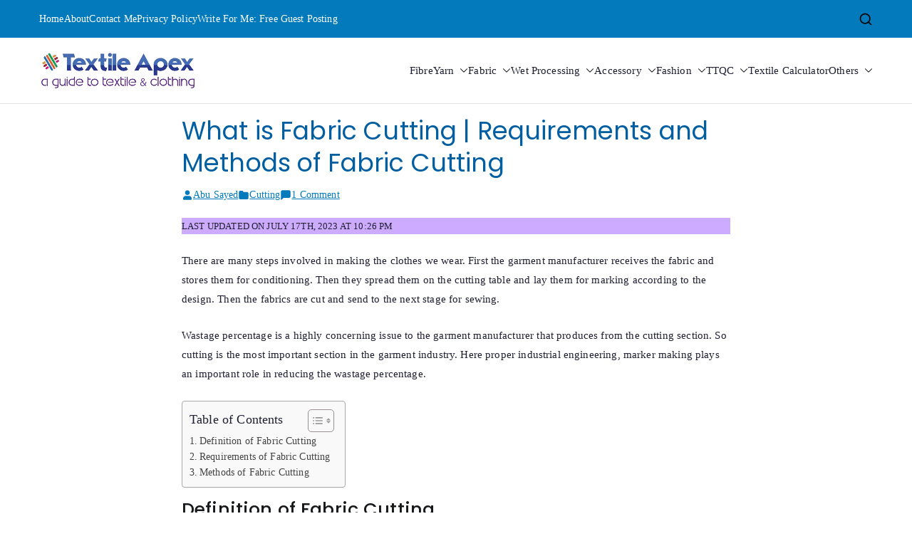

--- FILE ---
content_type: text/html; charset=UTF-8
request_url: https://textileapex.com/what-is-fabric-cutting-requirements-and-methods-of-fabric-cutting/
body_size: 31565
content:
<!doctype html><html lang="en-US" prefix="og: https://ogp.me/ns#"><head><script data-no-optimize="1">var litespeed_docref=sessionStorage.getItem("litespeed_docref");litespeed_docref&&(Object.defineProperty(document,"referrer",{get:function(){return litespeed_docref}}),sessionStorage.removeItem("litespeed_docref"));</script> <meta charset="UTF-8"><meta name="viewport" content="width=device-width, initial-scale=1"><link rel="profile" href="http://gmpg.org/xfn/11">
 <script id="google_gtagjs-js-consent-mode-data-layer" type="litespeed/javascript">window.dataLayer=window.dataLayer||[];function gtag(){dataLayer.push(arguments)}
gtag('consent','default',{"ad_personalization":"denied","ad_storage":"denied","ad_user_data":"denied","analytics_storage":"denied","functionality_storage":"denied","security_storage":"denied","personalization_storage":"denied","region":["AT","BE","BG","CH","CY","CZ","DE","DK","EE","ES","FI","FR","GB","GR","HR","HU","IE","IS","IT","LI","LT","LU","LV","MT","NL","NO","PL","PT","RO","SE","SI","SK"],"wait_for_update":500});window._googlesitekitConsentCategoryMap={"statistics":["analytics_storage"],"marketing":["ad_storage","ad_user_data","ad_personalization"],"functional":["functionality_storage","security_storage"],"preferences":["personalization_storage"]};window._googlesitekitConsents={"ad_personalization":"denied","ad_storage":"denied","ad_user_data":"denied","analytics_storage":"denied","functionality_storage":"denied","security_storage":"denied","personalization_storage":"denied","region":["AT","BE","BG","CH","CY","CZ","DE","DK","EE","ES","FI","FR","GB","GR","HR","HU","IE","IS","IT","LI","LT","LU","LV","MT","NL","NO","PL","PT","RO","SE","SI","SK"],"wait_for_update":500}</script> <title>What is Fabric Cutting | Requirements and Methods of Fabric Cutting - Textile Apex</title><meta name="description" content="There are mainly three types of fabric cutting:"/><meta name="robots" content="follow, index, max-snippet:-1, max-video-preview:-1, max-image-preview:large"/><link rel="canonical" href="https://textileapex.com/what-is-fabric-cutting-requirements-and-methods-of-fabric-cutting/" /><meta property="og:locale" content="en_US" /><meta property="og:type" content="article" /><meta property="og:title" content="What is Fabric Cutting | Requirements and Methods of Fabric Cutting - Textile Apex" /><meta property="og:description" content="There are mainly three types of fabric cutting:" /><meta property="og:url" content="https://textileapex.com/what-is-fabric-cutting-requirements-and-methods-of-fabric-cutting/" /><meta property="og:site_name" content="Textile Apex" /><meta property="article:publisher" content="https://web.facebook.com/textileapex/" /><meta property="article:author" content="https://web.facebook.com/sayed1952/" /><meta property="article:tag" content="Cutting" /><meta property="article:section" content="Cutting" /><meta property="og:updated_time" content="2023-07-17T22:26:06+06:00" /><meta property="og:image" content="https://textileapex.com/wp-content/uploads/2015/03/Fabric-Cutting-Machine.jpg" /><meta property="og:image:secure_url" content="https://textileapex.com/wp-content/uploads/2015/03/Fabric-Cutting-Machine.jpg" /><meta property="og:image:width" content="400" /><meta property="og:image:height" content="266" /><meta property="og:image:alt" content="Fabric Cutting" /><meta property="og:image:type" content="image/jpeg" /><meta property="article:published_time" content="2015-03-29T14:14:00+06:00" /><meta property="article:modified_time" content="2023-07-17T22:26:06+06:00" /><meta name="twitter:card" content="summary_large_image" /><meta name="twitter:title" content="What is Fabric Cutting | Requirements and Methods of Fabric Cutting - Textile Apex" /><meta name="twitter:description" content="There are mainly three types of fabric cutting:" /><meta name="twitter:image" content="https://textileapex.com/wp-content/uploads/2015/03/Fabric-Cutting-Machine.jpg" /><meta name="twitter:label1" content="Written by" /><meta name="twitter:data1" content="Abu Sayed" /><meta name="twitter:label2" content="Time to read" /><meta name="twitter:data2" content="1 minute" /> <script type="application/ld+json" class="rank-math-schema">{"@context":"https://schema.org","@graph":[{"@type":["Organization","Person"],"@id":"https://textileapex.com/#person","name":"Abu Sayed","url":"https://textileapex.com","sameAs":["https://web.facebook.com/textileapex/"],"address":{"@type":"PostalAddress","addressCountry":"Bangladesh"},"logo":{"@type":"ImageObject","@id":"https://textileapex.com/#logo","url":"https://textileapex.com/wp-content/uploads/2023/05/textile-apex-logo.png","contentUrl":"https://textileapex.com/wp-content/uploads/2023/05/textile-apex-logo.png","caption":"Textile Apex","inLanguage":"en-US","width":"417","height":"143"},"image":{"@id":"https://textileapex.com/#logo"}},{"@type":"WebSite","@id":"https://textileapex.com/#website","url":"https://textileapex.com","name":"Textile Apex","publisher":{"@id":"https://textileapex.com/#person"},"inLanguage":"en-US"},{"@type":"ImageObject","@id":"https://textileapex.com/wp-content/uploads/2015/03/Fabric-Cutting-Machine.jpg","url":"https://textileapex.com/wp-content/uploads/2015/03/Fabric-Cutting-Machine.jpg","width":"400","height":"266","caption":"Fabric Cutting","inLanguage":"en-US"},{"@type":"WebPage","@id":"https://textileapex.com/what-is-fabric-cutting-requirements-and-methods-of-fabric-cutting/#webpage","url":"https://textileapex.com/what-is-fabric-cutting-requirements-and-methods-of-fabric-cutting/","name":"What is Fabric Cutting | Requirements and Methods of Fabric Cutting - Textile Apex","datePublished":"2015-03-29T14:14:00+06:00","dateModified":"2023-07-17T22:26:06+06:00","isPartOf":{"@id":"https://textileapex.com/#website"},"primaryImageOfPage":{"@id":"https://textileapex.com/wp-content/uploads/2015/03/Fabric-Cutting-Machine.jpg"},"inLanguage":"en-US"},{"@type":"Person","@id":"https://textileapex.com/author/abusayed/","name":"Abu Sayed","url":"https://textileapex.com/author/abusayed/","image":{"@type":"ImageObject","@id":"https://textileapex.com/wp-content/litespeed/avatar/a8e005ae5fd40c52a4078abe1c70d8d4.jpg?ver=1768129186","url":"https://textileapex.com/wp-content/litespeed/avatar/a8e005ae5fd40c52a4078abe1c70d8d4.jpg?ver=1768129186","caption":"Abu Sayed","inLanguage":"en-US"}},{"@type":"BlogPosting","headline":"What is Fabric Cutting | Requirements and Methods of Fabric Cutting - Textile Apex","keywords":"fabric cutting","datePublished":"2015-03-29T14:14:00+06:00","dateModified":"2023-07-17T22:26:06+06:00","articleSection":"Cutting","author":{"@id":"https://textileapex.com/author/abusayed/","name":"Abu Sayed"},"publisher":{"@id":"https://textileapex.com/#person"},"description":"There are mainly three types of fabric cutting:","name":"What is Fabric Cutting | Requirements and Methods of Fabric Cutting - Textile Apex","@id":"https://textileapex.com/what-is-fabric-cutting-requirements-and-methods-of-fabric-cutting/#richSnippet","isPartOf":{"@id":"https://textileapex.com/what-is-fabric-cutting-requirements-and-methods-of-fabric-cutting/#webpage"},"image":{"@id":"https://textileapex.com/wp-content/uploads/2015/03/Fabric-Cutting-Machine.jpg"},"inLanguage":"en-US","mainEntityOfPage":{"@id":"https://textileapex.com/what-is-fabric-cutting-requirements-and-methods-of-fabric-cutting/#webpage"}}]}</script> <link rel='dns-prefetch' href='//static.addtoany.com' /><link rel='dns-prefetch' href='//www.googletagmanager.com' /><link rel='dns-prefetch' href='//pagead2.googlesyndication.com' /><link rel='preconnect' href='https://maps.googleapis.com' /><link rel='preconnect' href='https://maps.gstatic.com' /><link rel='preconnect' href='https://ajax.googleapis.com' /><link rel='preconnect' href='https://apis.google.com' /><link rel='preconnect' href='https://google-analytics.com' /><link rel='preconnect' href='https://www.google-analytics.com' /><link rel='preconnect' href='https://ssl.google-analytics.com' /><link rel='preconnect' href='https://ad.doubleclick.net' /><link rel='preconnect' href='https://googleads.g.doubleclick.net' /><link rel='preconnect' href='https://stats.g.doubleclick.net' /><link rel='preconnect' href='https://cm.g.doubleclick.net' /><link rel='preconnect' href='https://www.googletagmanager.com' /><link rel='preconnect' href='https://www.googletagservices.com' /><link rel='preconnect' href='https://adservice.google.com' /><link rel='preconnect' href='https://pagead2.googlesyndication.com' /><link rel='preconnect' href='https://tpc.googlesyndication.com' /><link rel='preconnect' href='https://youtube.com' /><link rel='preconnect' href='https://i.ytimg.com' /><link rel='preconnect' href='https://api.pinterest.com' /><link rel='preconnect' href='https://pixel.wp.com' /><link rel='preconnect' href='https://connect.facebook.net' /><link rel='preconnect' href='https://platform.twitter.com' /><link rel='preconnect' href='https://syndication.twitter.com' /><link rel='preconnect' href='https://platform.instagram.com' /><link rel='preconnect' href='https://platform.linkedin.com' /><link rel='preconnect' href='https://disqus.com' /><link rel='preconnect' href='https://sitename.disqus.com' /><link rel='preconnect' href='https://s7.addthis.com' /><link rel='preconnect' href='https://w.sharethis.com' /><link rel='preconnect' href='https://s1.wp.com' /><link rel='preconnect' href='https://1.gravatar.com' /><link rel='preconnect' href='https://s.gravatar.com' /><link rel='preconnect' href='https://stats.wp.com' /><link rel='preconnect' href='https://securepubads.g.doubleclick.net' /><link rel='preconnect' href='https://ajax.microsoft.com' /><link rel='preconnect' href='https://s3.amazonaws.com' /><link rel='preconnect' href='https://a.opmnstr.com' /><link rel='preconnect' href='https://script.hotjar.com' /><link rel='preconnect' href='https://code.jquery.com' /><link rel='preconnect' href='https://player.vimeo.com' /><link rel='preconnect' href='https://github.githubassets.com' /><link rel='preconnect' href='https://referrer.disqus.com' /><link rel='preconnect' href='https://stats.buysellads.com' /><link rel='preconnect' href='https://s3.buysellads.com' /><link rel="alternate" title="oEmbed (JSON)" type="application/json+oembed" href="https://textileapex.com/wp-json/oembed/1.0/embed?url=https%3A%2F%2Ftextileapex.com%2Fwhat-is-fabric-cutting-requirements-and-methods-of-fabric-cutting%2F" /><link rel="alternate" title="oEmbed (XML)" type="text/xml+oembed" href="https://textileapex.com/wp-json/oembed/1.0/embed?url=https%3A%2F%2Ftextileapex.com%2Fwhat-is-fabric-cutting-requirements-and-methods-of-fabric-cutting%2F&#038;format=xml" /><style id='wp-img-auto-sizes-contain-inline-css' type='text/css'>img:is([sizes=auto i],[sizes^="auto," i]){contain-intrinsic-size:3000px 1500px}
/*# sourceURL=wp-img-auto-sizes-contain-inline-css */</style><link data-optimized="2" rel="stylesheet" href="https://textileapex.com/wp-content/litespeed/css/6dc5dee2b57b2eba2c23930d5dff9c99.css?ver=f398a" /><style id='wp-block-paragraph-inline-css' type='text/css'>.is-small-text{font-size:.875em}.is-regular-text{font-size:1em}.is-large-text{font-size:2.25em}.is-larger-text{font-size:3em}.has-drop-cap:not(:focus):first-letter{float:left;font-size:8.4em;font-style:normal;font-weight:100;line-height:.68;margin:.05em .1em 0 0;text-transform:uppercase}body.rtl .has-drop-cap:not(:focus):first-letter{float:none;margin-left:.1em}p.has-drop-cap.has-background{overflow:hidden}:root :where(p.has-background){padding:1.25em 2.375em}:where(p.has-text-color:not(.has-link-color)) a{color:inherit}p.has-text-align-left[style*="writing-mode:vertical-lr"],p.has-text-align-right[style*="writing-mode:vertical-rl"]{rotate:180deg}
/*# sourceURL=https://textileapex.com/wp-includes/blocks/paragraph/style.min.css */</style><style id='global-styles-inline-css' type='text/css'>:root{--wp--preset--aspect-ratio--square: 1;--wp--preset--aspect-ratio--4-3: 4/3;--wp--preset--aspect-ratio--3-4: 3/4;--wp--preset--aspect-ratio--3-2: 3/2;--wp--preset--aspect-ratio--2-3: 2/3;--wp--preset--aspect-ratio--16-9: 16/9;--wp--preset--aspect-ratio--9-16: 9/16;--wp--preset--color--black: #000000;--wp--preset--color--cyan-bluish-gray: #abb8c3;--wp--preset--color--white: #ffffff;--wp--preset--color--pale-pink: #f78da7;--wp--preset--color--vivid-red: #cf2e2e;--wp--preset--color--luminous-vivid-orange: #ff6900;--wp--preset--color--luminous-vivid-amber: #fcb900;--wp--preset--color--light-green-cyan: #7bdcb5;--wp--preset--color--vivid-green-cyan: #00d084;--wp--preset--color--pale-cyan-blue: #8ed1fc;--wp--preset--color--vivid-cyan-blue: #0693e3;--wp--preset--color--vivid-purple: #9b51e0;--wp--preset--color--zakra-color-1: #027ABB;--wp--preset--color--zakra-color-2: #015EA0;--wp--preset--color--zakra-color-3: #FFFFFF;--wp--preset--color--zakra-color-4: #F6FEFC;--wp--preset--color--zakra-color-5: #181818;--wp--preset--color--zakra-color-6: #1F1F32;--wp--preset--color--zakra-color-7: #3F3F46;--wp--preset--color--zakra-color-8: #FFFFFF;--wp--preset--color--zakra-color-9: #E4E4E7;--wp--preset--gradient--vivid-cyan-blue-to-vivid-purple: linear-gradient(135deg,rgb(6,147,227) 0%,rgb(155,81,224) 100%);--wp--preset--gradient--light-green-cyan-to-vivid-green-cyan: linear-gradient(135deg,rgb(122,220,180) 0%,rgb(0,208,130) 100%);--wp--preset--gradient--luminous-vivid-amber-to-luminous-vivid-orange: linear-gradient(135deg,rgb(252,185,0) 0%,rgb(255,105,0) 100%);--wp--preset--gradient--luminous-vivid-orange-to-vivid-red: linear-gradient(135deg,rgb(255,105,0) 0%,rgb(207,46,46) 100%);--wp--preset--gradient--very-light-gray-to-cyan-bluish-gray: linear-gradient(135deg,rgb(238,238,238) 0%,rgb(169,184,195) 100%);--wp--preset--gradient--cool-to-warm-spectrum: linear-gradient(135deg,rgb(74,234,220) 0%,rgb(151,120,209) 20%,rgb(207,42,186) 40%,rgb(238,44,130) 60%,rgb(251,105,98) 80%,rgb(254,248,76) 100%);--wp--preset--gradient--blush-light-purple: linear-gradient(135deg,rgb(255,206,236) 0%,rgb(152,150,240) 100%);--wp--preset--gradient--blush-bordeaux: linear-gradient(135deg,rgb(254,205,165) 0%,rgb(254,45,45) 50%,rgb(107,0,62) 100%);--wp--preset--gradient--luminous-dusk: linear-gradient(135deg,rgb(255,203,112) 0%,rgb(199,81,192) 50%,rgb(65,88,208) 100%);--wp--preset--gradient--pale-ocean: linear-gradient(135deg,rgb(255,245,203) 0%,rgb(182,227,212) 50%,rgb(51,167,181) 100%);--wp--preset--gradient--electric-grass: linear-gradient(135deg,rgb(202,248,128) 0%,rgb(113,206,126) 100%);--wp--preset--gradient--midnight: linear-gradient(135deg,rgb(2,3,129) 0%,rgb(40,116,252) 100%);--wp--preset--font-size--small: 13px;--wp--preset--font-size--medium: 20px;--wp--preset--font-size--large: 36px;--wp--preset--font-size--x-large: 42px;--wp--preset--spacing--20: 0.44rem;--wp--preset--spacing--30: 0.67rem;--wp--preset--spacing--40: 1rem;--wp--preset--spacing--50: 1.5rem;--wp--preset--spacing--60: 2.25rem;--wp--preset--spacing--70: 3.38rem;--wp--preset--spacing--80: 5.06rem;--wp--preset--shadow--natural: 6px 6px 9px rgba(0, 0, 0, 0.2);--wp--preset--shadow--deep: 12px 12px 50px rgba(0, 0, 0, 0.4);--wp--preset--shadow--sharp: 6px 6px 0px rgba(0, 0, 0, 0.2);--wp--preset--shadow--outlined: 6px 6px 0px -3px rgb(255, 255, 255), 6px 6px rgb(0, 0, 0);--wp--preset--shadow--crisp: 6px 6px 0px rgb(0, 0, 0);}:root { --wp--style--global--content-size: 760px;--wp--style--global--wide-size: 1160px; }:where(body) { margin: 0; }.wp-site-blocks > .alignleft { float: left; margin-right: 2em; }.wp-site-blocks > .alignright { float: right; margin-left: 2em; }.wp-site-blocks > .aligncenter { justify-content: center; margin-left: auto; margin-right: auto; }:where(.wp-site-blocks) > * { margin-block-start: 24px; margin-block-end: 0; }:where(.wp-site-blocks) > :first-child { margin-block-start: 0; }:where(.wp-site-blocks) > :last-child { margin-block-end: 0; }:root { --wp--style--block-gap: 24px; }:root :where(.is-layout-flow) > :first-child{margin-block-start: 0;}:root :where(.is-layout-flow) > :last-child{margin-block-end: 0;}:root :where(.is-layout-flow) > *{margin-block-start: 24px;margin-block-end: 0;}:root :where(.is-layout-constrained) > :first-child{margin-block-start: 0;}:root :where(.is-layout-constrained) > :last-child{margin-block-end: 0;}:root :where(.is-layout-constrained) > *{margin-block-start: 24px;margin-block-end: 0;}:root :where(.is-layout-flex){gap: 24px;}:root :where(.is-layout-grid){gap: 24px;}.is-layout-flow > .alignleft{float: left;margin-inline-start: 0;margin-inline-end: 2em;}.is-layout-flow > .alignright{float: right;margin-inline-start: 2em;margin-inline-end: 0;}.is-layout-flow > .aligncenter{margin-left: auto !important;margin-right: auto !important;}.is-layout-constrained > .alignleft{float: left;margin-inline-start: 0;margin-inline-end: 2em;}.is-layout-constrained > .alignright{float: right;margin-inline-start: 2em;margin-inline-end: 0;}.is-layout-constrained > .aligncenter{margin-left: auto !important;margin-right: auto !important;}.is-layout-constrained > :where(:not(.alignleft):not(.alignright):not(.alignfull)){max-width: var(--wp--style--global--content-size);margin-left: auto !important;margin-right: auto !important;}.is-layout-constrained > .alignwide{max-width: var(--wp--style--global--wide-size);}body .is-layout-flex{display: flex;}.is-layout-flex{flex-wrap: wrap;align-items: center;}.is-layout-flex > :is(*, div){margin: 0;}body .is-layout-grid{display: grid;}.is-layout-grid > :is(*, div){margin: 0;}body{padding-top: 0px;padding-right: 0px;padding-bottom: 0px;padding-left: 0px;}a:where(:not(.wp-element-button)){text-decoration: underline;}:root :where(.wp-element-button, .wp-block-button__link){background-color: #32373c;border-width: 0;color: #fff;font-family: inherit;font-size: inherit;font-style: inherit;font-weight: inherit;letter-spacing: inherit;line-height: inherit;padding-top: calc(0.667em + 2px);padding-right: calc(1.333em + 2px);padding-bottom: calc(0.667em + 2px);padding-left: calc(1.333em + 2px);text-decoration: none;text-transform: inherit;}.has-black-color{color: var(--wp--preset--color--black) !important;}.has-cyan-bluish-gray-color{color: var(--wp--preset--color--cyan-bluish-gray) !important;}.has-white-color{color: var(--wp--preset--color--white) !important;}.has-pale-pink-color{color: var(--wp--preset--color--pale-pink) !important;}.has-vivid-red-color{color: var(--wp--preset--color--vivid-red) !important;}.has-luminous-vivid-orange-color{color: var(--wp--preset--color--luminous-vivid-orange) !important;}.has-luminous-vivid-amber-color{color: var(--wp--preset--color--luminous-vivid-amber) !important;}.has-light-green-cyan-color{color: var(--wp--preset--color--light-green-cyan) !important;}.has-vivid-green-cyan-color{color: var(--wp--preset--color--vivid-green-cyan) !important;}.has-pale-cyan-blue-color{color: var(--wp--preset--color--pale-cyan-blue) !important;}.has-vivid-cyan-blue-color{color: var(--wp--preset--color--vivid-cyan-blue) !important;}.has-vivid-purple-color{color: var(--wp--preset--color--vivid-purple) !important;}.has-zakra-color-1-color{color: var(--wp--preset--color--zakra-color-1) !important;}.has-zakra-color-2-color{color: var(--wp--preset--color--zakra-color-2) !important;}.has-zakra-color-3-color{color: var(--wp--preset--color--zakra-color-3) !important;}.has-zakra-color-4-color{color: var(--wp--preset--color--zakra-color-4) !important;}.has-zakra-color-5-color{color: var(--wp--preset--color--zakra-color-5) !important;}.has-zakra-color-6-color{color: var(--wp--preset--color--zakra-color-6) !important;}.has-zakra-color-7-color{color: var(--wp--preset--color--zakra-color-7) !important;}.has-zakra-color-8-color{color: var(--wp--preset--color--zakra-color-8) !important;}.has-zakra-color-9-color{color: var(--wp--preset--color--zakra-color-9) !important;}.has-black-background-color{background-color: var(--wp--preset--color--black) !important;}.has-cyan-bluish-gray-background-color{background-color: var(--wp--preset--color--cyan-bluish-gray) !important;}.has-white-background-color{background-color: var(--wp--preset--color--white) !important;}.has-pale-pink-background-color{background-color: var(--wp--preset--color--pale-pink) !important;}.has-vivid-red-background-color{background-color: var(--wp--preset--color--vivid-red) !important;}.has-luminous-vivid-orange-background-color{background-color: var(--wp--preset--color--luminous-vivid-orange) !important;}.has-luminous-vivid-amber-background-color{background-color: var(--wp--preset--color--luminous-vivid-amber) !important;}.has-light-green-cyan-background-color{background-color: var(--wp--preset--color--light-green-cyan) !important;}.has-vivid-green-cyan-background-color{background-color: var(--wp--preset--color--vivid-green-cyan) !important;}.has-pale-cyan-blue-background-color{background-color: var(--wp--preset--color--pale-cyan-blue) !important;}.has-vivid-cyan-blue-background-color{background-color: var(--wp--preset--color--vivid-cyan-blue) !important;}.has-vivid-purple-background-color{background-color: var(--wp--preset--color--vivid-purple) !important;}.has-zakra-color-1-background-color{background-color: var(--wp--preset--color--zakra-color-1) !important;}.has-zakra-color-2-background-color{background-color: var(--wp--preset--color--zakra-color-2) !important;}.has-zakra-color-3-background-color{background-color: var(--wp--preset--color--zakra-color-3) !important;}.has-zakra-color-4-background-color{background-color: var(--wp--preset--color--zakra-color-4) !important;}.has-zakra-color-5-background-color{background-color: var(--wp--preset--color--zakra-color-5) !important;}.has-zakra-color-6-background-color{background-color: var(--wp--preset--color--zakra-color-6) !important;}.has-zakra-color-7-background-color{background-color: var(--wp--preset--color--zakra-color-7) !important;}.has-zakra-color-8-background-color{background-color: var(--wp--preset--color--zakra-color-8) !important;}.has-zakra-color-9-background-color{background-color: var(--wp--preset--color--zakra-color-9) !important;}.has-black-border-color{border-color: var(--wp--preset--color--black) !important;}.has-cyan-bluish-gray-border-color{border-color: var(--wp--preset--color--cyan-bluish-gray) !important;}.has-white-border-color{border-color: var(--wp--preset--color--white) !important;}.has-pale-pink-border-color{border-color: var(--wp--preset--color--pale-pink) !important;}.has-vivid-red-border-color{border-color: var(--wp--preset--color--vivid-red) !important;}.has-luminous-vivid-orange-border-color{border-color: var(--wp--preset--color--luminous-vivid-orange) !important;}.has-luminous-vivid-amber-border-color{border-color: var(--wp--preset--color--luminous-vivid-amber) !important;}.has-light-green-cyan-border-color{border-color: var(--wp--preset--color--light-green-cyan) !important;}.has-vivid-green-cyan-border-color{border-color: var(--wp--preset--color--vivid-green-cyan) !important;}.has-pale-cyan-blue-border-color{border-color: var(--wp--preset--color--pale-cyan-blue) !important;}.has-vivid-cyan-blue-border-color{border-color: var(--wp--preset--color--vivid-cyan-blue) !important;}.has-vivid-purple-border-color{border-color: var(--wp--preset--color--vivid-purple) !important;}.has-zakra-color-1-border-color{border-color: var(--wp--preset--color--zakra-color-1) !important;}.has-zakra-color-2-border-color{border-color: var(--wp--preset--color--zakra-color-2) !important;}.has-zakra-color-3-border-color{border-color: var(--wp--preset--color--zakra-color-3) !important;}.has-zakra-color-4-border-color{border-color: var(--wp--preset--color--zakra-color-4) !important;}.has-zakra-color-5-border-color{border-color: var(--wp--preset--color--zakra-color-5) !important;}.has-zakra-color-6-border-color{border-color: var(--wp--preset--color--zakra-color-6) !important;}.has-zakra-color-7-border-color{border-color: var(--wp--preset--color--zakra-color-7) !important;}.has-zakra-color-8-border-color{border-color: var(--wp--preset--color--zakra-color-8) !important;}.has-zakra-color-9-border-color{border-color: var(--wp--preset--color--zakra-color-9) !important;}.has-vivid-cyan-blue-to-vivid-purple-gradient-background{background: var(--wp--preset--gradient--vivid-cyan-blue-to-vivid-purple) !important;}.has-light-green-cyan-to-vivid-green-cyan-gradient-background{background: var(--wp--preset--gradient--light-green-cyan-to-vivid-green-cyan) !important;}.has-luminous-vivid-amber-to-luminous-vivid-orange-gradient-background{background: var(--wp--preset--gradient--luminous-vivid-amber-to-luminous-vivid-orange) !important;}.has-luminous-vivid-orange-to-vivid-red-gradient-background{background: var(--wp--preset--gradient--luminous-vivid-orange-to-vivid-red) !important;}.has-very-light-gray-to-cyan-bluish-gray-gradient-background{background: var(--wp--preset--gradient--very-light-gray-to-cyan-bluish-gray) !important;}.has-cool-to-warm-spectrum-gradient-background{background: var(--wp--preset--gradient--cool-to-warm-spectrum) !important;}.has-blush-light-purple-gradient-background{background: var(--wp--preset--gradient--blush-light-purple) !important;}.has-blush-bordeaux-gradient-background{background: var(--wp--preset--gradient--blush-bordeaux) !important;}.has-luminous-dusk-gradient-background{background: var(--wp--preset--gradient--luminous-dusk) !important;}.has-pale-ocean-gradient-background{background: var(--wp--preset--gradient--pale-ocean) !important;}.has-electric-grass-gradient-background{background: var(--wp--preset--gradient--electric-grass) !important;}.has-midnight-gradient-background{background: var(--wp--preset--gradient--midnight) !important;}.has-small-font-size{font-size: var(--wp--preset--font-size--small) !important;}.has-medium-font-size{font-size: var(--wp--preset--font-size--medium) !important;}.has-large-font-size{font-size: var(--wp--preset--font-size--large) !important;}.has-x-large-font-size{font-size: var(--wp--preset--font-size--x-large) !important;}
/*# sourceURL=global-styles-inline-css */</style><style id='blockart-global-styles-inline-css' type='text/css'>:root {--ba-colors-primary: #2563eb;
--ba-colors-secondary: #54595F;
--ba-colors-text: #7A7A7A;
--ba-colors-accent: #61CE70;
--ba-font-weights-primary: 600;
--ba-font-weights-secondary: 400;
--ba-font-weights-text: 600;
--ba-font-weights-accent: 500;}.ba-typography-primary {font-weight: var(--ba-font-weights-primary) !important;}.ba-typography-secondary {font-weight: var(--ba-font-weights-secondary) !important;}.ba-typography-text {font-weight: var(--ba-font-weights-text) !important;}.ba-typography-accent {font-weight: var(--ba-font-weights-accent) !important;}
/*# sourceURL=blockart-global-styles-inline-css */</style><style id='ez-toc-inline-css' type='text/css'>div#ez-toc-container .ez-toc-title {font-size: 120%;}div#ez-toc-container .ez-toc-title {font-weight: 500;}div#ez-toc-container ul li , div#ez-toc-container ul li a {font-size: 95%;}div#ez-toc-container ul li , div#ez-toc-container ul li a {font-weight: 500;}div#ez-toc-container nav ul ul li {font-size: 90%;}.ez-toc-box-title {font-weight: bold; margin-bottom: 10px; text-align: center; text-transform: uppercase; letter-spacing: 1px; color: #666; padding-bottom: 5px;position:absolute;top:-4%;left:5%;background-color: inherit;transition: top 0.3s ease;}.ez-toc-box-title.toc-closed {top:-25%;}
.ez-toc-container-direction {direction: ltr;}.ez-toc-counter ul{counter-reset: item ;}.ez-toc-counter nav ul li a::before {content: counters(item, '.', decimal) '. ';display: inline-block;counter-increment: item;flex-grow: 0;flex-shrink: 0;margin-right: .2em; float: left; }.ez-toc-widget-direction {direction: ltr;}.ez-toc-widget-container ul{counter-reset: item ;}.ez-toc-widget-container nav ul li a::before {content: counters(item, '.', decimal) '. ';display: inline-block;counter-increment: item;flex-grow: 0;flex-shrink: 0;margin-right: .2em; float: left; }
/*# sourceURL=ez-toc-inline-css */</style><style id='zakra-pro-inline-css' type='text/css'>.zak-header-builder .zak-header-top-row a, .zak-header-builder .zak-header-top-row .menu a{color:#fff;}.zak-header-builder .zak-header-top-row ul .menu-item-has-children > a .zak-submenu-toggle svg, .zak-header-builder .zak-header-top-row ul .page_item_has_children > a .zak-submenu-toggle svg{fill:#fff;}.zak-header-builder .zak-header-top-row a:hover, .zak-header-builder .zak-header-top-row .menu a:hover{color:#0ac0c4;}.zak-header-builder .zak-header-top-row ul .menu-item-has-children > a:hover .zak-submenu-toggle svg, .zak-header-builder .zak-header-top-row ul .page_item_has_children > a:hover .zak-submenu-toggle svg{fill:#0ac0c4;}.zak-header-builder .zak-header-top-row .widget .widget-title{color:#16181a;}@media screen and (min-width: 768px) {}.zak-header-builder .zak-primary-nav.zak-menu-item--layout-2 > ul > li > a{background-color:#269bd1;}.zak-header-builder .zak-primary-nav.zak-menu-item--layout-2 > ul > li:hover > a{background-color:#1e7ba6;}.zak-header-builder .zak-primary-nav.zak-menu-item--layout-2 > ul > li.current_page_item  > a, .zak-header-builder .zak-primary-nav.zak-menu-item--layout-2 ul > li.current-menu-item  > a, .zak-header-builder .zak-primary-nav.zak-menu-item--layout-2 ul > li > a.tg-current-menu-item{background-color:#1e7ba6;}.zak-header-builder .zak-primary-nav.zak-menu-item--layout-2 > ul > li > a{border-color:#e9ecef;}.zak-header-builder .zak-primary-nav ul li ul li:active > a, .zak-header-builder .zak-primary-nav ul li ul li.current_page_item > a, .zak-header-builder .zak-primary-nav ul li ul li.current-menu-item > a{color:var(--zakra-color-2, #269bd1);}.zak-primary{padding-top:15px; padding-bottom:15px;} .zak-secondary{padding-top:15px; padding-bottom:15px;}h1{color:#16181a;}h2{color:#16181a;}h3{color:#16181a;}h4{color:#16181a;}h5{color:#16181a;}h6{color:#16181a;}.woocommerce .zak-content ul.products li.zakra-product--style-2 .wc-forward.added_to_cart, .wc-block-grid__products .wc-block-grid__product.zakra-product--style-2 .wc-block-grid__product-add-to-cart .added_to_cart{background-color:var(--zakra-color-1);}.zak-top-bar .widget .widget-title{color:#16181a;}@media screen and (min-width: 768px) {}.zak-main-header .zak-header-actions .zak-icon, .zak-header-action .zak-icon{font-size:1.44rem;}.main-navigation.zak-primary-nav ul li ul li:active > a, .main-navigation.zak-primary-nav ul li ul li.current_page_item > a, .main-navigation.zak-primary-nav ul li ul li.current-menu-item > a{color:var(--zakra-color-2, #269bd1);}@media screen and (max-width:768px){.zak-toggle-menu{display:flex;}.zak-header-col--2 > .zak-header-actions .zak-header-search,.zak-header-col--2 > .zak-header-actions .zak-menu-item-cart, .zak-main-nav{display:none;}.zak-mobile-nav{display:block;}}@media screen and (min-width:768px){.zak-toggle-menu{display:none;}.zak-header-actions .zak-header-search, .zak-header-actions .zak-menu-item-cart{display:flex;}.zak-main-nav{display:flex;}}:root {--e-global-color-zakracolor1: #027ABB;--e-global-color-zakracolor2: #015EA0;--e-global-color-zakracolor3: #FFFFFF;--e-global-color-zakracolor4: #F6FEFC;--e-global-color-zakracolor5: #181818;--e-global-color-zakracolor6: #1F1F32;--e-global-color-zakracolor7: #3F3F46;--e-global-color-zakracolor8: #FFFFFF;--e-global-color-zakracolor9: #E4E4E7;}
.zak-header-builder .zak-header-top-row{background-color:var(--zakra-color-1);}.zak-header-builder .zak-header-top-row{border-color:#e9ecef;}.zak-header-builder .zak-header-top-row{color:rgba(255,255,255,0.98);}.zak-header-builder .zak-header-main-row{background-color:var(--zakra-color-3);}.zak-header-builder .zak-header-bottom-row{background-color:#ffffff;}.zak-header-builder .zak-main-nav{border-bottom-color:#e9ecef;}.zak-header-builder .zak-secondary-nav{border-bottom-color:#e9ecef;}.zak-header-builder .zak-tertiary-menu{border-bottom-color:#e9ecef;}.zak-header-builder .zak-secondary-nav > ul > li > a, .zak-header-builder .zak-main-nav.zak-secondary-nav ul.zak-secondary-menu > li > a, .zak-header-builder .zak-secondary-nav.zak-menu-item--layout-2 > ul > li > a{color:#0a0a0a;}.zak-header-builder .zak-secondary-nav > ul > li > a .zak-icon, .zak-header-builder .zak-main-nav.zak-secondary-nav ul.zak-secondary-menu li .zak-icon, .zak-header-builder .zak-secondary-nav.zak-menu-item--layout-2 > ul > li > .zak-icon{fill:#0a0a0a;}.zak-header-builder .zak-secondary-nav ul li:hover > a, .zak-header-builder .zak-secondary-nav.zak-menu-item--layout-2 > ul > li:hover > a, .zak-header-builder .zak-secondary-nav ul li:hover > a, .zak-header-builder .zak-main-nav.zak-secondary-nav ul.zak-secondary-menu li:hover > a{color:#999999;}.zak-header-builder .zak-secondary-nav ul li:hover > a .zak-icon, .zak-header-builder .zak-main-nav.zak-secondary-nav ul.zak-secondary-menu li:hover .zak-icon, .zak-header-builder .zak-secondary-nav.zak-menu-item--layout-2 > ul > li:hover > .zak-icon{fill:#999999;}.zak-header-builder .zak-secondary-nav ul li:active > a, .zak-header-builder .zak-secondary-nav ul > li:not(.zak-header-button).current_page_item > a, .zak-header-builder .zak-secondary-nav ul > li:not(.zak-header-button).current_page_ancestor > a, .zak-header-builder .zak-secondary-nav ul > li:not(.zak-header-button).current-menu-item > a, .zak-header-builder .zak-secondary-nav ul > li:not(.zak-header-button).current-menu-ancestor > a{color:#999999;}.zak-header-builder .zak-secondary-nav ul li.current-menu-item > a .zak-icon, .zak-header-builder .zak-main-nav.zak-secondary-nav ul.zak-secondary-menu li.current-menu-item .zak-icon{fill:#999999;}.zak-header-builder .zak-main-header.zak-header-search--opened{background-size:auto;}.zak-header-builder .zak-header-buttons .zak-header-button .zak-button{background-color:#027abb;}.zak-footer-builder .zak-footer-top-row{background-color:#ffffff;}.zak-footer-builder .zak-footer-main-row{background-color:#ffffff;}.zak-footer-builder .zak-footer-main-row{border-color:#e9ecef;}.zak-footer-builder .zak-footer-bottom-row{background-color:#ededed;}.zak-footer-builder .zak-footer-bottom-row{border-top-width:1px;}.zak-footer-builder .zak-footer-bottom-row{border-color:rgba(44,38,48,0.08);}.zak-footer-builder .zak-footer-nav ul li a{color:#656363;}.zak-footer-builder .zak-footer-nav ul li a:hover{color:var(--zakra-color-1);}.zak-footer-builder .zak-copyright{color:#595959;}.zak-header-builder .site-title{color:#blank;}.zak-footer-builder .zak-footer-bottom-row{color:#fafafa;}.zak-footer-builder .zak-footer-top-row{color:#0a0a0a;}.zak-footer-builder .zak-footer-main-row{color:#0a0a0a;}.zak-footer-builder .zak-footer-main-row a, .zak-footer-builder .zak-footer-main-row ul li a, .zak-footer-builder .zak-footer-main-row .widget ul li a{color:#0a0a0a;}.zak-footer-builder .zak-footer-main-row a, .zak-footer-builder .zak-footer-main-row ul li a:hover, .zak-footer-builder .zak-footer-main-row .widget ul li a:hover{color:rgba(10,10,10,0.91);}.zak-header-builder, .zak-header-sticky-wrapper .sticky-header{border-color:#E4E4E7;}.zak-header-builder, .zak-header-sticky-wrapper .sticky-header{border-bottom-width:1px;}.zak-footer-builder .zak-footer-main-row ul li{border-bottom-color:#e9ecef;}:root{--top-grid-columns: 4;
			--main-grid-columns: 3;
			--bottom-grid-columns: 1;
			} .zak-footer-builder .zak-bottom-row{justify-items: center;} .zak-footer-builder .zak-footer-main-row .widget-title, .zak-footer-builder .zak-footer-main-row h1, .zak-footer-builder .zak-footer-main-row h2, .zak-footer-builder .zak-footer-main-row h3, .zak-footer-builder .zak-footer-main-row h4, .zak-footer-builder .zak-footer-main-row h5, .zak-footer-builder .zak-footer-main-row h6{color:#0a0a0a;}.zak-footer-builder .zak-footer-bottom-row .zak-footer-col{flex-direction: column;}.zak-footer-builder .zak-footer-main-row .zak-footer-col{flex-direction: column;}.zak-footer-builder .zak-footer-top-row .zak-footer-col{flex-direction: column;}.zak-footer-builder .zak-copyright{text-align: center;}.zak-footer-builder .zak-footer-nav{display: flex; justify-content: center;}.zak-footer-builder .zak-footer-nav-2{display: flex; justify-content: center;}.zak-footer-builder .zak-html-1{text-align: center;}.zak-footer-builder .zak-html-2{text-align: center;}.zak-footer-builder .footer-social-icons{text-align: ;}.zak-footer-builder .widget-footer-sidebar-1{text-align: ;}.zak-footer-builder .widget-footer-sidebar-2{text-align: ;}.zak-footer-builder .widget-footer-sidebar-3{text-align: ;}.zak-footer-builder .widget-footer-sidebar-4{text-align: ;}.zak-footer-builder .widget-footer-bar-col-1-sidebar{text-align: ;}.zak-footer-builder .widget-footer-bar-col-2-sidebar{text-align: ;} :root{--zakra-color-1: #027ABB;--zakra-color-2: #015EA0;--zakra-color-3: #FFFFFF;--zakra-color-4: #F6FEFC;--zakra-color-5: #181818;--zakra-color-6: #1F1F32;--zakra-color-7: #3F3F46;--zakra-color-8: #FFFFFF;--zakra-color-9: #E4E4E7;}.zak-primary{padding-top:15px; padding-bottom:15px;} .zak-secondary{padding-top:15px; padding-bottom:15px;}@media screen and (min-width: 768px) {.zak-primary{width:70%;}}a:hover, a:focus,
				.zak-primary-nav ul li:hover > a,
				.zak-primary-nav ul .current_page_item > a,
				.zak-entry-summary a,
				.zak-entry-meta a, .zak-post-content .zak-entry-footer a:hover,
				.pagebuilder-content a, .zak-style-2 .zak-entry-meta span,
				.zak-style-2 .zak-entry-meta a,
				.entry-title:hover a,
				.zak-breadcrumbs .trail-items a,
				.breadcrumbs .trail-items a,
				.entry-content a,
				.edit-link a,
				.zak-footer-bar a:hover,
				.widget li a,
				#comments .comment-content a,
				#comments .reply,
				button:hover,
				.zak-button:hover,
				.zak-entry-footer .edit-link a,
				.zak-header-action .yith-wcwl-items-count .yith-wcwl-icon span,
				.pagebuilder-content a, .zak-entry-footer a,
				.zak-header-buttons .zak-header-button--2 .zak-button,
				.zak-header-buttons .zak-header-button .zak-button:hover,
				.woocommerce-cart .coupon button.button{color:var(--zakra-color-1);}.zak-post-content .entry-button:hover .zak-icon,
				.zak-error-404 .zak-button:hover svg,
				.zak-style-2 .zak-entry-meta span .zak-icon,
				.entry-button .zak-icon{fill:var(--zakra-color-1);}blockquote, .wp-block-quote,
				button, input[type="button"],
				input[type="reset"],
				input[type="submit"],
				.wp-block-button .wp-block-button__link,
				blockquote.has-text-align-right, .wp-block-quote.has-text-align-right,
				button:hover,
				.wp-block-button .wp-block-button__link:hover,
				.zak-button:hover,
				.zak-header-buttons .zak-header-button .zak-button,
				.zak-header-buttons .zak-header-button.zak-header-button--2 .zak-button,
				.zak-header-buttons .zak-header-button .zak-button:hover,
				.woocommerce-cart .coupon button.button,
				.woocommerce-cart .actions > button.button{border-color:var(--zakra-color-1);}.zak-primary-nav.zak-layout-1-style-2 > ul > li.current_page_item > a::before,
				.zak-primary-nav.zak-layout-1-style-2 > ul a:hover::before,
				.zak-primary-nav.zak-layout-1-style-2 > ul > li.current-menu-item > a::before,
				.zak-primary-nav.zak-layout-1-style-3 > ul > li.current_page_item > a::before,
				.zak-primary-nav.zak-layout-1-style-3 > ul > li.current-menu-item > a::before,
				.zak-primary-nav.zak-layout-1-style-4 > ul > li.current_page_item > a::before,
				.zak-primary-nav.zak-layout-1-style-4 > ul > li.current-menu-item > a::before,
				.zak-scroll-to-top:hover, button, input[type="button"], input[type="reset"],
				input[type="submit"], .zak-header-buttons .zak-header-button--1 .zak-button,
				.wp-block-button .wp-block-button__link,
				.zak-menu-item-cart .cart-page-link .count,
				.widget .wp-block-heading::before,
				#comments .comments-title::before,
				#comments .comment-reply-title::before,
				.widget .widget-title::before,
				.zak-footer-builder .zak-footer-main-row .widget .wp-block-heading::before,
				.zak-footer-builder .zak-footer-top-row .widget .wp-block-heading::before,
				.zak-footer-builder .zak-footer-bottom-row .widget .wp-block-heading::before,
				.zak-footer-builder .zak-footer-main-row .widget .widget-title::before,
				.zak-footer-builder .zak-footer-top-row .widget .widget-title::before,
				.zak-footer-builder .zak-footer-bottom-row .widget .widget-title::before,
				.woocommerce-cart .actions .coupon button.button:hover,
				.woocommerce-cart .actions > button.button,
				.woocommerce-cart .actions > button.button:hover{background-color:var(--zakra-color-1);}button, input[type="button"],
				input[type="reset"],
				input[type="submit"],
				.wp-block-button .wp-block-button__link,
				.zak-button{border-color:var(--zakra-color-1);background-color:var(--zakra-color-1);}body, .woocommerce-ordering select{color:var(--zakra-color-6);}.zak-header, .zak-post, .zak-secondary, .zak-footer-bar, .zak-primary-nav .sub-menu, .zak-primary-nav .sub-menu li, .posts-navigation, #comments, .post-navigation, blockquote, .wp-block-quote, .zak-posts .zak-post, .zak-content-area--boxed .widget{border-color:var(--zakra-color-9);}hr .zak-container--separate, {background-color:var(--zakra-color-9);}.entry-content a{color:var(--zakra-color-1);}.zak-entry-footer a:hover,
				.entry-button:hover,
				.zak-entry-footer a:hover,
				.entry-content a:hover,
				.pagebuilder-content a:hover, .pagebuilder-content a:hover{color:var(--zakra-color-2);}.entry-button:hover .zak-icon{fill:var(--zakra-color-2);}body{font-family:Segoe UI;font-weight:400;font-size:15px;line-height:1.8;}h1, h2, h3, h4, h5, h6{font-family:Segoe UI;font-weight:700;line-height:1.3;}h1{font-family:Poppins;font-weight:500;font-size:2.448rem;line-height:1.3;}h2{font-family:Poppins;font-weight:500;font-size:2.52rem;line-height:1.3;}h3{font-family:Poppins;font-weight:500;font-size:2.016rem;line-height:1.3;}h4{font-family:Poppins;font-weight:500;font-size:1.764rem;line-height:1.3;}h5{font-family:Poppins;font-weight:500;font-size:1.584rem;line-height:1.3;}h6{font-family:Poppins;font-weight:500;font-size:1.62rem;line-height:1.3;}button, input[type="button"], input[type="reset"], input[type="submit"], #infinite-handle span, .wp-block-button .wp-block-button__link{background-color:var(--zakra-color-1);}.zak-header .zak-top-bar{background-size:contain;}.zak-header .zak-main-header{background-color:#ffffff;background-size:contain;}.zak-header-buttons .zak-header-button.zak-header-button--1 .zak-button{background-color:#027abb;}.zak-header .main-navigation{border-bottom-color:#e9ecef;}.has-page-header .zak-page-header{padding-top:150px;padding-right:0px;padding-bottom:150px;padding-left:0px;}.zak-page-header .zak-page-title, .zakra-single-article .zak-entry-header .entry-title{color:var(--zakra-color-2);}.zak-page-header, .zak-container--separate .zak-page-header{background-color:#ffffff;background-image:url(https://textileapex.com/wp-content/uploads/2021/02/inner-background.jpg);background-position:center center;background-size:cover;background-repeat:no-repeat;}.zak-page-header .breadcrumb-trail ul li, .zak-page-header .yoast-breadcrumb-trail .breadcrumb_last{color:#ffffff;}.zak-page-header .breadcrumb-trail ul li::after{color:#ffffff;}.zak-page-header .breadcrumb-trail ul li a, .zak-page-header .yoast-breadcrumb-trail a{color:#ffffff;}.zak-page-header .breadcrumb-trail ul li a:hover , .zak-page-header .yoast-breadcrumb-trail a:hover{color:#ffffff;}.zak-page-header .zak-page-title, .zakra-single-article .zak-entry-header .entry-title{font-family:Poppins;font-weight:400;font-size:35px;line-height:1.3;}.entry-title:not(.zak-page-title), .zak-blog-archive-style--layout-2 article.zak-post .entry-title{font-family:Poppins;font-weight:500;font-size:2.592rem;line-height:1.3;}.zak-secondary .widget .widget-title, .zak-secondary .widget .wp-block-heading{font-family:Poppins;font-weight:500;font-size:1.728rem;line-height:1.3;}.zak-secondary .widget, .zak-secondary .widget li a{font-family:Poppins;font-weight:400;font-size:15px;line-height:1.8;}.zak-footer .zak-footer-cols .widget-title, .zak-footer-cols h1, .zak-footer-cols h2, .zak-footer-cols h3, .zak-footer-cols h4, .zak-footer-cols h5, .zak-footer-cols h6{color:#0a0a0a;}.zak-footer .zak-footer-cols, .zak-footer .zak-footer-cols p{color:#0a0a0a;}body,body.page-template-pagebuilder{background-size:auto;}.zak-footer-cols{border-top-color:#e9ecef;}.zak-footer-cols ul li{border-bottom-color:#e9ecef;}.zak-footer-bar{color:#595959;}.zak-footer-bar{border-top-color:#3f3f46;}.zak-scroll-to-top:hover{background-color:#1e7ba6;}:root {--e-global-color-zakracolor1: #027ABB;--e-global-color-zakracolor2: #015EA0;--e-global-color-zakracolor3: #FFFFFF;--e-global-color-zakracolor4: #F6FEFC;--e-global-color-zakracolor5: #181818;--e-global-color-zakracolor6: #1F1F32;--e-global-color-zakracolor7: #3F3F46;--e-global-color-zakracolor8: #FFFFFF;--e-global-color-zakracolor9: #E4E4E7;}
.zak-footer-cols{ background-repeat:customizer}.zak-footer-cols{ background-position:customizer}.zak-footer-cols{ background-size:customizer}.zak-footer-cols{ background-attachment:customizer}
/*# sourceURL=zakra-pro-inline-css */</style> <script id="addtoany-core-js-before" type="litespeed/javascript">window.a2a_config=window.a2a_config||{};a2a_config.callbacks=[];a2a_config.overlays=[];a2a_config.templates={}</script> <script type="text/javascript" defer src="https://static.addtoany.com/menu/page.js" id="addtoany-core-js"></script> <script type="litespeed/javascript" data-src="https://textileapex.com/wp-includes/js/jquery/jquery.min.js" id="jquery-core-js"></script> 
 <script type="litespeed/javascript" data-src="https://www.googletagmanager.com/gtag/js?id=GT-55B728G" id="google_gtagjs-js"></script> <script id="google_gtagjs-js-after" type="litespeed/javascript">window.dataLayer=window.dataLayer||[];function gtag(){dataLayer.push(arguments)}
gtag("set","linker",{"domains":["textileapex.com"]});gtag("js",new Date());gtag("set","developer_id.dZTNiMT",!0);gtag("config","GT-55B728G",{"googlesitekit_post_type":"post","googlesitekit_post_date":"20150329"})</script> <link rel="https://api.w.org/" href="https://textileapex.com/wp-json/" /><link rel="alternate" title="JSON" type="application/json" href="https://textileapex.com/wp-json/wp/v2/posts/1060" /><link rel="EditURI" type="application/rsd+xml" title="RSD" href="https://textileapex.com/xmlrpc.php?rsd" /><link rel='shortlink' href='https://textileapex.com/?p=1060' /> <script type="litespeed/javascript">window._BLOCKART_WEBPACK_PUBLIC_PATH_="https://textileapex.com/wp-content/plugins/blockart-blocks/dist/"</script><meta name="generator" content="Site Kit by Google 1.168.0" /><script type="litespeed/javascript" data-src="https://fundingchoicesmessages.google.com/i/pub-4905442073604402?ers=1" nonce="8s7LbXz1ImQ0iW-jrKTgKg"></script><script nonce="8s7LbXz1ImQ0iW-jrKTgKg" type="litespeed/javascript">(function(){function signalGooglefcPresent(){if(!window.frames.googlefcPresent){if(document.body){const iframe=document.createElement('iframe');iframe.style='width: 0; height: 0; border: none; z-index: -1000; left: -1000px; top: -1000px;';iframe.style.display='none';iframe.name='googlefcPresent';document.body.appendChild(iframe)}else{setTimeout(signalGooglefcPresent,0)}}}signalGooglefcPresent()})()</script> <script src="https://cdn.onesignal.com/sdks/web/v16/OneSignalSDK.page.js" defer></script> <script type="litespeed/javascript">window.OneSignalDeferred=window.OneSignalDeferred||[];OneSignalDeferred.push(async function(OneSignal){await OneSignal.init({appId:"1034d9fd-92dd-41e5-8fc4-c3322dfac422",serviceWorkerOverrideForTypical:!0,path:"https://textileapex.com/wp-content/plugins/onesignal-free-web-push-notifications/sdk_files/",serviceWorkerParam:{scope:"/wp-content/plugins/onesignal-free-web-push-notifications/sdk_files/push/onesignal/"},serviceWorkerPath:"OneSignalSDKWorker.js",})});if(navigator.serviceWorker){navigator.serviceWorker.getRegistrations().then((registrations)=>{registrations.forEach((registration)=>{if(registration.active&&registration.active.scriptURL.includes('OneSignalSDKWorker.js.php')){registration.unregister().then((success)=>{if(success){console.log('OneSignalSW: Successfully unregistered:',registration.active.scriptURL)}else{console.log('OneSignalSW: Failed to unregister:',registration.active.scriptURL)}})}})}).catch((error)=>{console.error('Error fetching service worker registrations:',error)})}</script> <link rel="pingback" href="https://textileapex.com/xmlrpc.php"><meta name="google-adsense-platform-account" content="ca-host-pub-2644536267352236"><meta name="google-adsense-platform-domain" content="sitekit.withgoogle.com">
<style type="text/css">.site-title {
                position: absolute;
                clip: rect(1px, 1px, 1px, 1px);
            }

			
			            .site-description {
                position: absolute;
                clip: rect(1px, 1px, 1px, 1px);
            }</style> <script type="litespeed/javascript">(function(w,d,s,l,i){w[l]=w[l]||[];w[l].push({'gtm.start':new Date().getTime(),event:'gtm.js'});var f=d.getElementsByTagName(s)[0],j=d.createElement(s),dl=l!='dataLayer'?'&l='+l:'';j.async=!0;j.src='https://textileapex.com/wp-content/litespeed/localres/aHR0cHM6Ly93d3cuZ29vZ2xldGFnbWFuYWdlci5jb20vZ3RtLmpz?id='+i+dl;f.parentNode.insertBefore(j,f)})(window,document,'script','dataLayer','GTM-M57KFS7T')</script>  <script type="litespeed/javascript" data-src="https://pagead2.googlesyndication.com/pagead/js/adsbygoogle.js?client=ca-pub-4905442073604402&amp;host=ca-host-pub-2644536267352236" crossorigin="anonymous"></script> <style type="text/css" id="wp-custom-css">.last-updated {
    font-size: small;
    text-transform: uppercase;
    background-color: #cdabff;
} 

#rank-math-faq .rank-math-list-item {
    border: 2px solid #F8F9F9;
    margin-bottom: 20px;
    background-color: #E5E8E8;
}
#rank-math-faq .rank-math-answer {
    margin: 0;
    padding: 12px;
    background-color: #F8F9F9;
    font-size: 16px!important;
    line-height: 1.4!important;
    border-bottom: 1px solid #dedee0;
    display: none;
}</style></head><body class="wp-singular post-template-default single single-post postid-1060 single-format-standard wp-custom-logo wp-theme-zakra everest-forms-no-js zak-site-layout--centered zak-site-layout--no_sidebar zak-container--wide zak-content-area--bordered has-breadcrumbs zak-blog-archive-grid-style--masonry">
<noscript>
<iframe data-lazyloaded="1" src="about:blank" data-litespeed-src="https://www.googletagmanager.com/ns.html?id=GTM-M57KFS7T" height="0" width="0" style="display:none;visibility:hidden"></iframe>
</noscript><div id="page" class="zak-site">
<a class="skip-link screen-reader-text" href="#zak-content">Skip to content</a><header id="zak-masthead" class="zak-header-builder zak-layout-1 zak-layout-1-style-1 zak-menu--right"><div class="zak-row zak-desktop-row zak-main-header"><div class="zak-header-top-row"><div class="zak-container"><div class="zak-top-row"><div class="zak-header-left-col"><nav id="zak-quaternary-nav" class="zak-quaternary-nav menu"><ul id="zak-quaternary-menu" class="zak-quaternary-menu"><li id="menu-item-10977" class="menu-item menu-item-type-custom menu-item-object-custom menu-item-home menu-item-10977"><a href="https://textileapex.com/">Home</a></li><li id="menu-item-10978" class="menu-item menu-item-type-post_type menu-item-object-page menu-item-10978"><a href="https://textileapex.com/about/">About</a></li><li id="menu-item-10979" class="menu-item menu-item-type-post_type menu-item-object-page menu-item-10979"><a href="https://textileapex.com/contact-me/">Contact Me</a></li><li id="menu-item-10980" class="menu-item menu-item-type-post_type menu-item-object-page menu-item-10980"><a href="https://textileapex.com/privacy-policy/">Privacy Policy</a></li><li id="menu-item-11144" class="menu-item menu-item-type-post_type menu-item-object-page menu-item-11144"><a href="https://textileapex.com/write-for-me/">Write For Me: Free Guest Posting</a></li></ul></nav></div><div class="zak-header-center-col"></div><div class="zak-header-right-col"><div class="zak-header-action zak-header-search">
<a href="#" class="zak-header-search__toggle">
<svg class="zak-icon zakra-icon--magnifying-glass" xmlns="http://www.w3.org/2000/svg" viewBox="0 0 24 24"><path d="M21 22c-.3 0-.5-.1-.7-.3L16.6 18c-1.5 1.2-3.5 2-5.6 2-5 0-9-4-9-9s4-9 9-9 9 4 9 9c0 2.1-.7 4.1-2 5.6l3.7 3.7c.4.4.4 1 0 1.4-.2.2-.4.3-.7.3zM11 4c-3.9 0-7 3.1-7 7s3.1 7 7 7c1.9 0 3.6-.8 4.9-2 0 0 0-.1.1-.1s0 0 .1-.1c1.2-1.3 2-3 2-4.9C18 7.1 14.9 4 11 4z" /></svg>	</a><div class="zak-search-container"><form role="search" method="get" class="zak-search-form" action="https://textileapex.com/">
<label class="zak-search-field-label"><div class="zak-icon--search"><svg class="zak-icon zakra-icon--magnifying-glass" xmlns="http://www.w3.org/2000/svg" viewBox="0 0 24 24"><path d="M21 22c-.3 0-.5-.1-.7-.3L16.6 18c-1.5 1.2-3.5 2-5.6 2-5 0-9-4-9-9s4-9 9-9 9 4 9 9c0 2.1-.7 4.1-2 5.6l3.7 3.7c.4.4.4 1 0 1.4-.2.2-.4.3-.7.3zM11 4c-3.9 0-7 3.1-7 7s3.1 7 7 7c1.9 0 3.6-.8 4.9-2 0 0 0-.1.1-.1s0 0 .1-.1c1.2-1.3 2-3 2-4.9C18 7.1 14.9 4 11 4z" /></svg></div><span class="screen-reader-text">Search for:</span><input type="search"
class="zak-search-field"
placeholder="Type &amp; hit Enter &hellip;"
value=""
name="s"
title="Search for:"
>
</label><input type="submit" class="zak-search-submit"
value="Search" /></form>
<button class="zak-icon--close" role="button">
</button></div></div></div></div></div></div><div class="zak-header-main-row"><div class="zak-container"><div class="zak-main-row"><div class="zak-header-left-col"><div class="site-branding">
<a href="https://textileapex.com/" class="custom-logo-link" rel="home"><img data-lazyloaded="1" src="[data-uri]" width="220" height="52" data-src="https://textileapex.com/wp-content/uploads/2025/01/cropped-textile-apex-header-logo.png" class="custom-logo" alt="Textile Apex Header Logo" decoding="async" /></a><div class="site-info-wrap"><p class="site-title ">
<a href="https://textileapex.com/" rel="home">Textile Apex</a></p><p class="site-description ">A Guide to Textile and Clothing</p></div></div></div><div class="zak-header-center-col"></div><div class="zak-header-right-col"><nav id="zak-primary-nav" class="zak-main-nav main-navigation zak-primary-nav zak-layout-1 zak-layout-1-style-3"><ul id="zak-primary-menu" class="zak-primary-menu"><li id="menu-item-11000" class="menu-item menu-item-type-taxonomy menu-item-object-category menu-item-11000"><a href="https://textileapex.com/category/fibre/">Fibre</a></li><li id="menu-item-11037" class="menu-item menu-item-type-taxonomy menu-item-object-category menu-item-has-children menu-item-11037"><a href="https://textileapex.com/category/yarn/">Yarn<span role="button" tabindex="0" class="zak-submenu-toggle" onkeypress=""><svg class="zak-icon zak-dropdown-icon" xmlns="http://www.w3.org/2000/svg" xml:space="preserve" viewBox="0 0 24 24"><path d="M12 17.5c-.3 0-.5-.1-.7-.3l-9-9c-.4-.4-.4-1 0-1.4s1-.4 1.4 0l8.3 8.3 8.3-8.3c.4-.4 1-.4 1.4 0s.4 1 0 1.4l-9 9c-.2.2-.4.3-.7.3z"/></svg></span></a><ul class="sub-menu"><li id="menu-item-10984" class="menu-item menu-item-type-taxonomy menu-item-object-category menu-item-10984"><a href="https://textileapex.com/category/blow-room/">Blow Room</a></li><li id="menu-item-10986" class="menu-item menu-item-type-taxonomy menu-item-object-category menu-item-10986"><a href="https://textileapex.com/category/carding/">Carding</a></li><li id="menu-item-10988" class="menu-item menu-item-type-taxonomy menu-item-object-category menu-item-10988"><a href="https://textileapex.com/category/combing/">Combing</a></li><li id="menu-item-11020" class="menu-item menu-item-type-taxonomy menu-item-object-category menu-item-11020"><a href="https://textileapex.com/category/simplex/">Simplex</a></li><li id="menu-item-11017" class="menu-item menu-item-type-taxonomy menu-item-object-category menu-item-11017"><a href="https://textileapex.com/category/ring-frame/">Ring Frame</a></li><li id="menu-item-11038" class="menu-item menu-item-type-taxonomy menu-item-object-category menu-item-has-children menu-item-11038"><a href="https://textileapex.com/category/yarn-manufacturing/">Yarn Manufacturing<span role="button" tabindex="0" class="zak-submenu-toggle" onkeypress=""><svg class="zak-icon zak-dropdown-icon" xmlns="http://www.w3.org/2000/svg" xml:space="preserve" viewBox="0 0 24 24"><path d="M12 17.5c-.3 0-.5-.1-.7-.3l-9-9c-.4-.4-.4-1 0-1.4s1-.4 1.4 0l8.3 8.3 8.3-8.3c.4-.4 1-.4 1.4 0s.4 1 0 1.4l-9 9c-.2.2-.4.3-.7.3z"/></svg></span></a><ul class="sub-menu"><li id="menu-item-10989" class="menu-item menu-item-type-taxonomy menu-item-object-category menu-item-10989"><a href="https://textileapex.com/category/count/">Count</a></li><li id="menu-item-11006" class="menu-item menu-item-type-taxonomy menu-item-object-category menu-item-11006"><a href="https://textileapex.com/category/jute-spinning/">Jute Spinning</a></li></ul></li></ul></li><li id="menu-item-10995" class="menu-item menu-item-type-taxonomy menu-item-object-category menu-item-has-children menu-item-10995"><a href="https://textileapex.com/category/fabric/">Fabric<span role="button" tabindex="0" class="zak-submenu-toggle" onkeypress=""><svg class="zak-icon zak-dropdown-icon" xmlns="http://www.w3.org/2000/svg" xml:space="preserve" viewBox="0 0 24 24"><path d="M12 17.5c-.3 0-.5-.1-.7-.3l-9-9c-.4-.4-.4-1 0-1.4s1-.4 1.4 0l8.3 8.3 8.3-8.3c.4-.4 1-.4 1.4 0s.4 1 0 1.4l-9 9c-.2.2-.4.3-.7.3z"/></svg></span></a><ul class="sub-menu"><li id="menu-item-10998" class="menu-item menu-item-type-taxonomy menu-item-object-category menu-item-10998"><a href="https://textileapex.com/category/fabric-structure/">Fabric Structure</a></li><li id="menu-item-11007" class="menu-item menu-item-type-taxonomy menu-item-object-category menu-item-11007"><a href="https://textileapex.com/category/knitting/">Knitting</a></li><li id="menu-item-11036" class="menu-item menu-item-type-taxonomy menu-item-object-category menu-item-11036"><a href="https://textileapex.com/category/winding/">Winding</a></li><li id="menu-item-11021" class="menu-item menu-item-type-taxonomy menu-item-object-category menu-item-11021"><a href="https://textileapex.com/category/sizing/">Sizing</a></li><li id="menu-item-11008" class="menu-item menu-item-type-taxonomy menu-item-object-category menu-item-has-children menu-item-11008"><a href="https://textileapex.com/category/loom/">Loom<span role="button" tabindex="0" class="zak-submenu-toggle" onkeypress=""><svg class="zak-icon zak-dropdown-icon" xmlns="http://www.w3.org/2000/svg" xml:space="preserve" viewBox="0 0 24 24"><path d="M12 17.5c-.3 0-.5-.1-.7-.3l-9-9c-.4-.4-.4-1 0-1.4s1-.4 1.4 0l8.3 8.3 8.3-8.3c.4-.4 1-.4 1.4 0s.4 1 0 1.4l-9 9c-.2.2-.4.3-.7.3z"/></svg></span></a><ul class="sub-menu"><li id="menu-item-11034" class="menu-item menu-item-type-taxonomy menu-item-object-category menu-item-11034"><a href="https://textileapex.com/category/weaving/">Weaving</a></li><li id="menu-item-11012" class="menu-item menu-item-type-taxonomy menu-item-object-category menu-item-11012"><a href="https://textileapex.com/category/non-woven/">Non-Woven</a></li><li id="menu-item-10996" class="menu-item menu-item-type-taxonomy menu-item-object-category menu-item-10996"><a href="https://textileapex.com/category/fabric-manufacturing/">Fabric Manufacturing</a></li></ul></li></ul></li><li id="menu-item-11035" class="menu-item menu-item-type-taxonomy menu-item-object-category menu-item-has-children menu-item-11035"><a href="https://textileapex.com/category/wet-processing/">Wet Processing<span role="button" tabindex="0" class="zak-submenu-toggle" onkeypress=""><svg class="zak-icon zak-dropdown-icon" xmlns="http://www.w3.org/2000/svg" xml:space="preserve" viewBox="0 0 24 24"><path d="M12 17.5c-.3 0-.5-.1-.7-.3l-9-9c-.4-.4-.4-1 0-1.4s1-.4 1.4 0l8.3 8.3 8.3-8.3c.4-.4 1-.4 1.4 0s.4 1 0 1.4l-9 9c-.2.2-.4.3-.7.3z"/></svg></span></a><ul class="sub-menu"><li id="menu-item-11026" class="menu-item menu-item-type-taxonomy menu-item-object-category menu-item-11026"><a href="https://textileapex.com/category/textile-chemistry/">Textile Chemistry</a></li><li id="menu-item-10993" class="menu-item menu-item-type-taxonomy menu-item-object-category menu-item-10993"><a href="https://textileapex.com/category/dye/">Dye</a></li><li id="menu-item-11014" class="menu-item menu-item-type-taxonomy menu-item-object-category menu-item-11014"><a href="https://textileapex.com/category/pigment/">Pigment</a></li><li id="menu-item-11015" class="menu-item menu-item-type-taxonomy menu-item-object-category menu-item-11015"><a href="https://textileapex.com/category/pre-treatment/">Pre-Treatment</a></li><li id="menu-item-10994" class="menu-item menu-item-type-taxonomy menu-item-object-category menu-item-has-children menu-item-10994"><a href="https://textileapex.com/category/dyeing/">Dyeing<span role="button" tabindex="0" class="zak-submenu-toggle" onkeypress=""><svg class="zak-icon zak-dropdown-icon" xmlns="http://www.w3.org/2000/svg" xml:space="preserve" viewBox="0 0 24 24"><path d="M12 17.5c-.3 0-.5-.1-.7-.3l-9-9c-.4-.4-.4-1 0-1.4s1-.4 1.4 0l8.3 8.3 8.3-8.3c.4-.4 1-.4 1.4 0s.4 1 0 1.4l-9 9c-.2.2-.4.3-.7.3z"/></svg></span></a><ul class="sub-menu"><li id="menu-item-11033" class="menu-item menu-item-type-taxonomy menu-item-object-category menu-item-11033"><a href="https://textileapex.com/category/water/">Water</a></li></ul></li><li id="menu-item-11016" class="menu-item menu-item-type-taxonomy menu-item-object-category menu-item-11016"><a href="https://textileapex.com/category/printing/">Printing</a></li><li id="menu-item-11001" class="menu-item menu-item-type-taxonomy menu-item-object-category menu-item-11001"><a href="https://textileapex.com/category/finishing/">Finishing</a></li></ul></li><li id="menu-item-10982" class="menu-item menu-item-type-taxonomy menu-item-object-category menu-item-has-children menu-item-10982"><a href="https://textileapex.com/category/accessory/">Accessory<span role="button" tabindex="0" class="zak-submenu-toggle" onkeypress=""><svg class="zak-icon zak-dropdown-icon" xmlns="http://www.w3.org/2000/svg" xml:space="preserve" viewBox="0 0 24 24"><path d="M12 17.5c-.3 0-.5-.1-.7-.3l-9-9c-.4-.4-.4-1 0-1.4s1-.4 1.4 0l8.3 8.3 8.3-8.3c.4-.4 1-.4 1.4 0s.4 1 0 1.4l-9 9c-.2.2-.4.3-.7.3z"/></svg></span></a><ul class="sub-menu"><li id="menu-item-11027" class="menu-item menu-item-type-taxonomy menu-item-object-category menu-item-11027"><a href="https://textileapex.com/category/trimmings/">Trimmings</a></li></ul></li><li id="menu-item-10999" class="menu-item menu-item-type-taxonomy menu-item-object-category menu-item-has-children menu-item-10999"><a href="https://textileapex.com/category/fashion/">Fashion<span role="button" tabindex="0" class="zak-submenu-toggle" onkeypress=""><svg class="zak-icon zak-dropdown-icon" xmlns="http://www.w3.org/2000/svg" xml:space="preserve" viewBox="0 0 24 24"><path d="M12 17.5c-.3 0-.5-.1-.7-.3l-9-9c-.4-.4-.4-1 0-1.4s1-.4 1.4 0l8.3 8.3 8.3-8.3c.4-.4 1-.4 1.4 0s.4 1 0 1.4l-9 9c-.2.2-.4.3-.7.3z"/></svg></span></a><ul class="sub-menu"><li id="menu-item-11031" class="menu-item menu-item-type-taxonomy menu-item-object-category menu-item-11031"><a href="https://textileapex.com/category/under-garments/">Under Garments</a></li><li id="menu-item-11003" class="menu-item menu-item-type-taxonomy menu-item-object-category menu-item-11003"><a href="https://textileapex.com/category/garment-pattern/">Garment Pattern</a></li><li id="menu-item-10997" class="menu-item menu-item-type-taxonomy menu-item-object-category menu-item-10997"><a href="https://textileapex.com/category/fabric-spreading/">Fabric Spreading</a></li><li id="menu-item-10990" class="menu-item menu-item-type-taxonomy menu-item-object-category current-post-ancestor current-menu-parent current-post-parent menu-item-10990"><a href="https://textileapex.com/category/cutting/">Cutting</a></li><li id="menu-item-10991" class="menu-item menu-item-type-taxonomy menu-item-object-category menu-item-10991"><a href="https://textileapex.com/category/denim/">Denim</a></li><li id="menu-item-11004" class="menu-item menu-item-type-taxonomy menu-item-object-category menu-item-has-children menu-item-11004"><a href="https://textileapex.com/category/garments/">Garments<span role="button" tabindex="0" class="zak-submenu-toggle" onkeypress=""><svg class="zak-icon zak-dropdown-icon" xmlns="http://www.w3.org/2000/svg" xml:space="preserve" viewBox="0 0 24 24"><path d="M12 17.5c-.3 0-.5-.1-.7-.3l-9-9c-.4-.4-.4-1 0-1.4s1-.4 1.4 0l8.3 8.3 8.3-8.3c.4-.4 1-.4 1.4 0s.4 1 0 1.4l-9 9c-.2.2-.4.3-.7.3z"/></svg></span></a><ul class="sub-menu"><li id="menu-item-11005" class="menu-item menu-item-type-taxonomy menu-item-object-category menu-item-11005"><a href="https://textileapex.com/category/interlining/">Interlining</a></li></ul></li></ul></li><li id="menu-item-11029" class="menu-item menu-item-type-taxonomy menu-item-object-category menu-item-has-children menu-item-11029"><a href="https://textileapex.com/category/ttqc/">TTQC<span role="button" tabindex="0" class="zak-submenu-toggle" onkeypress=""><svg class="zak-icon zak-dropdown-icon" xmlns="http://www.w3.org/2000/svg" xml:space="preserve" viewBox="0 0 24 24"><path d="M12 17.5c-.3 0-.5-.1-.7-.3l-9-9c-.4-.4-.4-1 0-1.4s1-.4 1.4 0l8.3 8.3 8.3-8.3c.4-.4 1-.4 1.4 0s.4 1 0 1.4l-9 9c-.2.2-.4.3-.7.3z"/></svg></span></a><ul class="sub-menu"><li id="menu-item-11024" class="menu-item menu-item-type-taxonomy menu-item-object-category menu-item-11024"><a href="https://textileapex.com/category/testing/">Testing</a></li></ul></li><li id="menu-item-11025" class="menu-item menu-item-type-taxonomy menu-item-object-category menu-item-11025"><a href="https://textileapex.com/category/textile-calculator/">Textile Calculator</a></li><li id="menu-item-11013" class="menu-item menu-item-type-taxonomy menu-item-object-category menu-item-has-children menu-item-11013"><a href="https://textileapex.com/category/others/">Others<span role="button" tabindex="0" class="zak-submenu-toggle" onkeypress=""><svg class="zak-icon zak-dropdown-icon" xmlns="http://www.w3.org/2000/svg" xml:space="preserve" viewBox="0 0 24 24"><path d="M12 17.5c-.3 0-.5-.1-.7-.3l-9-9c-.4-.4-.4-1 0-1.4s1-.4 1.4 0l8.3 8.3 8.3-8.3c.4-.4 1-.4 1.4 0s.4 1 0 1.4l-9 9c-.2.2-.4.3-.7.3z"/></svg></span></a><ul class="sub-menu"><li id="menu-item-11023" class="menu-item menu-item-type-taxonomy menu-item-object-category menu-item-11023"><a href="https://textileapex.com/category/technical-textile/">Technical Textile</a></li><li id="menu-item-11011" class="menu-item menu-item-type-taxonomy menu-item-object-category menu-item-11011"><a href="https://textileapex.com/category/news/">News</a></li><li id="menu-item-11028" class="menu-item menu-item-type-taxonomy menu-item-object-category menu-item-11028"><a href="https://textileapex.com/category/trm/">TRM</a></li><li id="menu-item-10983" class="menu-item menu-item-type-taxonomy menu-item-object-category menu-item-10983"><a href="https://textileapex.com/category/basics/">Basics</a></li><li id="menu-item-10992" class="menu-item menu-item-type-taxonomy menu-item-object-category menu-item-10992"><a href="https://textileapex.com/category/differences/">Differences</a></li><li id="menu-item-11002" class="menu-item menu-item-type-taxonomy menu-item-object-category menu-item-11002"><a href="https://textileapex.com/category/flowchart/">Flowchart</a></li></ul></li></ul></nav></div></div></div></div></div><div class="zak-row zak-mobile-row"><div class="zak-header-main-row"><div class="zak-container"><div class="zak-main-row"><div class="zak-header-left-col"><div class="site-branding">
<a href="https://textileapex.com/" class="custom-logo-link" rel="home"><img data-lazyloaded="1" src="[data-uri]" width="220" height="52" data-src="https://textileapex.com/wp-content/uploads/2025/01/cropped-textile-apex-header-logo.png" class="custom-logo" alt="Textile Apex Header Logo" decoding="async" /></a><div class="site-info-wrap"><p class="site-title ">
<a href="https://textileapex.com/" rel="home">Textile Apex</a></p><p class="site-description ">A Guide to Textile and Clothing</p></div></div></div><div class="zak-header-center-col"></div><div class="zak-header-right-col"><div class="zak-toggle-menu zak-menu-toggle-text-position--zak-menu-toggle-text-position--default">
<button class="zak-menu-toggle"
aria-label="Primary Menu" ><svg class="zak-icon zakra-icon--bars" xmlns="http://www.w3.org/2000/svg" viewBox="0 0 24 24"><path d="M21 19H3a1 1 0 0 1 0-2h18a1 1 0 0 1 0 2Zm0-6H3a1 1 0 0 1 0-2h18a1 1 0 0 1 0 2Zm0-6H3a1 1 0 0 1 0-2h18a1 1 0 0 1 0 2Z" /></svg>
</button><nav id="zak-mobile-nav" class="zak-main-nav zak-mobile-nav"><div class="zak-mobile-nav__header"><div class="zak-search-container"><form role="search" method="get" class="zak-search-form" action="https://textileapex.com/">
<label class="zak-search-field-label"><div class="zak-icon--search"><svg class="zak-icon zakra-icon--magnifying-glass" xmlns="http://www.w3.org/2000/svg" viewBox="0 0 24 24"><path d="M21 22c-.3 0-.5-.1-.7-.3L16.6 18c-1.5 1.2-3.5 2-5.6 2-5 0-9-4-9-9s4-9 9-9 9 4 9 9c0 2.1-.7 4.1-2 5.6l3.7 3.7c.4.4.4 1 0 1.4-.2.2-.4.3-.7.3zM11 4c-3.9 0-7 3.1-7 7s3.1 7 7 7c1.9 0 3.6-.8 4.9-2 0 0 0-.1.1-.1s0 0 .1-.1c1.2-1.3 2-3 2-4.9C18 7.1 14.9 4 11 4z" /></svg></div><span class="screen-reader-text">Search for:</span><input type="search"
class="zak-search-field"
placeholder="Type &amp; hit Enter &hellip;"
value=""
name="s"
title="Search for:"
>
</label><input type="submit" class="zak-search-submit"
value="Search" /></form>
<button class="zak-icon--close" role="button">
</button></div>
<button id="zak-mobile-nav-close" class="zak-mobile-nav-close" aria-label="Close Button">
<svg class="zak-icon zakra-icon--x-mark" xmlns="http://www.w3.org/2000/svg" viewBox="0 0 24 24"><path d="m14 12 7.6-7.6c.6-.6.6-1.5 0-2-.6-.6-1.5-.6-2 0L12 10 4.4 2.4c-.6-.6-1.5-.6-2 0s-.6 1.5 0 2L10 12l-7.6 7.6c-.6.6-.6 1.5 0 2 .3.3.6.4 1 .4s.7-.1 1-.4L12 14l7.6 7.6c.3.3.6.4 1 .4s.7-.1 1-.4c.6-.6.6-1.5 0-2L14 12z" /></svg>			</button></div><div class="zak-mobile-header-row"><ul id="zak-mobile-menu" class="zak-mobile-menu"><li class="menu-item menu-item-type-taxonomy menu-item-object-category menu-item-11000"><a href="https://textileapex.com/category/fibre/">Fibre</a></li><li class="menu-item menu-item-type-taxonomy menu-item-object-category menu-item-has-children menu-item-11037"><a href="https://textileapex.com/category/yarn/">Yarn</a><span role="button" tabindex="0" class="zak-submenu-toggle" onkeypress=""><svg class="zak-icon zak-dropdown-icon" xmlns="http://www.w3.org/2000/svg" xml:space="preserve" viewBox="0 0 24 24"><path d="M12 17.5c-.3 0-.5-.1-.7-.3l-9-9c-.4-.4-.4-1 0-1.4s1-.4 1.4 0l8.3 8.3 8.3-8.3c.4-.4 1-.4 1.4 0s.4 1 0 1.4l-9 9c-.2.2-.4.3-.7.3z"/></svg></span><ul class="sub-menu"><li class="menu-item menu-item-type-taxonomy menu-item-object-category menu-item-10984"><a href="https://textileapex.com/category/blow-room/">Blow Room</a></li><li class="menu-item menu-item-type-taxonomy menu-item-object-category menu-item-10986"><a href="https://textileapex.com/category/carding/">Carding</a></li><li class="menu-item menu-item-type-taxonomy menu-item-object-category menu-item-10988"><a href="https://textileapex.com/category/combing/">Combing</a></li><li class="menu-item menu-item-type-taxonomy menu-item-object-category menu-item-11020"><a href="https://textileapex.com/category/simplex/">Simplex</a></li><li class="menu-item menu-item-type-taxonomy menu-item-object-category menu-item-11017"><a href="https://textileapex.com/category/ring-frame/">Ring Frame</a></li><li class="menu-item menu-item-type-taxonomy menu-item-object-category menu-item-has-children menu-item-11038"><a href="https://textileapex.com/category/yarn-manufacturing/">Yarn Manufacturing</a><span role="button" tabindex="0" class="zak-submenu-toggle" onkeypress=""><svg class="zak-icon zak-dropdown-icon" xmlns="http://www.w3.org/2000/svg" xml:space="preserve" viewBox="0 0 24 24"><path d="M12 17.5c-.3 0-.5-.1-.7-.3l-9-9c-.4-.4-.4-1 0-1.4s1-.4 1.4 0l8.3 8.3 8.3-8.3c.4-.4 1-.4 1.4 0s.4 1 0 1.4l-9 9c-.2.2-.4.3-.7.3z"/></svg></span><ul class="sub-menu"><li class="menu-item menu-item-type-taxonomy menu-item-object-category menu-item-10989"><a href="https://textileapex.com/category/count/">Count</a></li><li class="menu-item menu-item-type-taxonomy menu-item-object-category menu-item-11006"><a href="https://textileapex.com/category/jute-spinning/">Jute Spinning</a></li></ul></li></ul></li><li class="menu-item menu-item-type-taxonomy menu-item-object-category menu-item-has-children menu-item-10995"><a href="https://textileapex.com/category/fabric/">Fabric</a><span role="button" tabindex="0" class="zak-submenu-toggle" onkeypress=""><svg class="zak-icon zak-dropdown-icon" xmlns="http://www.w3.org/2000/svg" xml:space="preserve" viewBox="0 0 24 24"><path d="M12 17.5c-.3 0-.5-.1-.7-.3l-9-9c-.4-.4-.4-1 0-1.4s1-.4 1.4 0l8.3 8.3 8.3-8.3c.4-.4 1-.4 1.4 0s.4 1 0 1.4l-9 9c-.2.2-.4.3-.7.3z"/></svg></span><ul class="sub-menu"><li class="menu-item menu-item-type-taxonomy menu-item-object-category menu-item-10998"><a href="https://textileapex.com/category/fabric-structure/">Fabric Structure</a></li><li class="menu-item menu-item-type-taxonomy menu-item-object-category menu-item-11007"><a href="https://textileapex.com/category/knitting/">Knitting</a></li><li class="menu-item menu-item-type-taxonomy menu-item-object-category menu-item-11036"><a href="https://textileapex.com/category/winding/">Winding</a></li><li class="menu-item menu-item-type-taxonomy menu-item-object-category menu-item-11021"><a href="https://textileapex.com/category/sizing/">Sizing</a></li><li class="menu-item menu-item-type-taxonomy menu-item-object-category menu-item-has-children menu-item-11008"><a href="https://textileapex.com/category/loom/">Loom</a><span role="button" tabindex="0" class="zak-submenu-toggle" onkeypress=""><svg class="zak-icon zak-dropdown-icon" xmlns="http://www.w3.org/2000/svg" xml:space="preserve" viewBox="0 0 24 24"><path d="M12 17.5c-.3 0-.5-.1-.7-.3l-9-9c-.4-.4-.4-1 0-1.4s1-.4 1.4 0l8.3 8.3 8.3-8.3c.4-.4 1-.4 1.4 0s.4 1 0 1.4l-9 9c-.2.2-.4.3-.7.3z"/></svg></span><ul class="sub-menu"><li class="menu-item menu-item-type-taxonomy menu-item-object-category menu-item-11034"><a href="https://textileapex.com/category/weaving/">Weaving</a></li><li class="menu-item menu-item-type-taxonomy menu-item-object-category menu-item-11012"><a href="https://textileapex.com/category/non-woven/">Non-Woven</a></li><li class="menu-item menu-item-type-taxonomy menu-item-object-category menu-item-10996"><a href="https://textileapex.com/category/fabric-manufacturing/">Fabric Manufacturing</a></li></ul></li></ul></li><li class="menu-item menu-item-type-taxonomy menu-item-object-category menu-item-has-children menu-item-11035"><a href="https://textileapex.com/category/wet-processing/">Wet Processing</a><span role="button" tabindex="0" class="zak-submenu-toggle" onkeypress=""><svg class="zak-icon zak-dropdown-icon" xmlns="http://www.w3.org/2000/svg" xml:space="preserve" viewBox="0 0 24 24"><path d="M12 17.5c-.3 0-.5-.1-.7-.3l-9-9c-.4-.4-.4-1 0-1.4s1-.4 1.4 0l8.3 8.3 8.3-8.3c.4-.4 1-.4 1.4 0s.4 1 0 1.4l-9 9c-.2.2-.4.3-.7.3z"/></svg></span><ul class="sub-menu"><li class="menu-item menu-item-type-taxonomy menu-item-object-category menu-item-11026"><a href="https://textileapex.com/category/textile-chemistry/">Textile Chemistry</a></li><li class="menu-item menu-item-type-taxonomy menu-item-object-category menu-item-10993"><a href="https://textileapex.com/category/dye/">Dye</a></li><li class="menu-item menu-item-type-taxonomy menu-item-object-category menu-item-11014"><a href="https://textileapex.com/category/pigment/">Pigment</a></li><li class="menu-item menu-item-type-taxonomy menu-item-object-category menu-item-11015"><a href="https://textileapex.com/category/pre-treatment/">Pre-Treatment</a></li><li class="menu-item menu-item-type-taxonomy menu-item-object-category menu-item-has-children menu-item-10994"><a href="https://textileapex.com/category/dyeing/">Dyeing</a><span role="button" tabindex="0" class="zak-submenu-toggle" onkeypress=""><svg class="zak-icon zak-dropdown-icon" xmlns="http://www.w3.org/2000/svg" xml:space="preserve" viewBox="0 0 24 24"><path d="M12 17.5c-.3 0-.5-.1-.7-.3l-9-9c-.4-.4-.4-1 0-1.4s1-.4 1.4 0l8.3 8.3 8.3-8.3c.4-.4 1-.4 1.4 0s.4 1 0 1.4l-9 9c-.2.2-.4.3-.7.3z"/></svg></span><ul class="sub-menu"><li class="menu-item menu-item-type-taxonomy menu-item-object-category menu-item-11033"><a href="https://textileapex.com/category/water/">Water</a></li></ul></li><li class="menu-item menu-item-type-taxonomy menu-item-object-category menu-item-11016"><a href="https://textileapex.com/category/printing/">Printing</a></li><li class="menu-item menu-item-type-taxonomy menu-item-object-category menu-item-11001"><a href="https://textileapex.com/category/finishing/">Finishing</a></li></ul></li><li class="menu-item menu-item-type-taxonomy menu-item-object-category menu-item-has-children menu-item-10982"><a href="https://textileapex.com/category/accessory/">Accessory</a><span role="button" tabindex="0" class="zak-submenu-toggle" onkeypress=""><svg class="zak-icon zak-dropdown-icon" xmlns="http://www.w3.org/2000/svg" xml:space="preserve" viewBox="0 0 24 24"><path d="M12 17.5c-.3 0-.5-.1-.7-.3l-9-9c-.4-.4-.4-1 0-1.4s1-.4 1.4 0l8.3 8.3 8.3-8.3c.4-.4 1-.4 1.4 0s.4 1 0 1.4l-9 9c-.2.2-.4.3-.7.3z"/></svg></span><ul class="sub-menu"><li class="menu-item menu-item-type-taxonomy menu-item-object-category menu-item-11027"><a href="https://textileapex.com/category/trimmings/">Trimmings</a></li></ul></li><li class="menu-item menu-item-type-taxonomy menu-item-object-category menu-item-has-children menu-item-10999"><a href="https://textileapex.com/category/fashion/">Fashion</a><span role="button" tabindex="0" class="zak-submenu-toggle" onkeypress=""><svg class="zak-icon zak-dropdown-icon" xmlns="http://www.w3.org/2000/svg" xml:space="preserve" viewBox="0 0 24 24"><path d="M12 17.5c-.3 0-.5-.1-.7-.3l-9-9c-.4-.4-.4-1 0-1.4s1-.4 1.4 0l8.3 8.3 8.3-8.3c.4-.4 1-.4 1.4 0s.4 1 0 1.4l-9 9c-.2.2-.4.3-.7.3z"/></svg></span><ul class="sub-menu"><li class="menu-item menu-item-type-taxonomy menu-item-object-category menu-item-11031"><a href="https://textileapex.com/category/under-garments/">Under Garments</a></li><li class="menu-item menu-item-type-taxonomy menu-item-object-category menu-item-11003"><a href="https://textileapex.com/category/garment-pattern/">Garment Pattern</a></li><li class="menu-item menu-item-type-taxonomy menu-item-object-category menu-item-10997"><a href="https://textileapex.com/category/fabric-spreading/">Fabric Spreading</a></li><li class="menu-item menu-item-type-taxonomy menu-item-object-category current-post-ancestor current-menu-parent current-post-parent menu-item-10990"><a href="https://textileapex.com/category/cutting/">Cutting</a></li><li class="menu-item menu-item-type-taxonomy menu-item-object-category menu-item-10991"><a href="https://textileapex.com/category/denim/">Denim</a></li><li class="menu-item menu-item-type-taxonomy menu-item-object-category menu-item-has-children menu-item-11004"><a href="https://textileapex.com/category/garments/">Garments</a><span role="button" tabindex="0" class="zak-submenu-toggle" onkeypress=""><svg class="zak-icon zak-dropdown-icon" xmlns="http://www.w3.org/2000/svg" xml:space="preserve" viewBox="0 0 24 24"><path d="M12 17.5c-.3 0-.5-.1-.7-.3l-9-9c-.4-.4-.4-1 0-1.4s1-.4 1.4 0l8.3 8.3 8.3-8.3c.4-.4 1-.4 1.4 0s.4 1 0 1.4l-9 9c-.2.2-.4.3-.7.3z"/></svg></span><ul class="sub-menu"><li class="menu-item menu-item-type-taxonomy menu-item-object-category menu-item-11005"><a href="https://textileapex.com/category/interlining/">Interlining</a></li></ul></li></ul></li><li class="menu-item menu-item-type-taxonomy menu-item-object-category menu-item-has-children menu-item-11029"><a href="https://textileapex.com/category/ttqc/">TTQC</a><span role="button" tabindex="0" class="zak-submenu-toggle" onkeypress=""><svg class="zak-icon zak-dropdown-icon" xmlns="http://www.w3.org/2000/svg" xml:space="preserve" viewBox="0 0 24 24"><path d="M12 17.5c-.3 0-.5-.1-.7-.3l-9-9c-.4-.4-.4-1 0-1.4s1-.4 1.4 0l8.3 8.3 8.3-8.3c.4-.4 1-.4 1.4 0s.4 1 0 1.4l-9 9c-.2.2-.4.3-.7.3z"/></svg></span><ul class="sub-menu"><li class="menu-item menu-item-type-taxonomy menu-item-object-category menu-item-11024"><a href="https://textileapex.com/category/testing/">Testing</a></li></ul></li><li class="menu-item menu-item-type-taxonomy menu-item-object-category menu-item-11025"><a href="https://textileapex.com/category/textile-calculator/">Textile Calculator</a></li><li class="menu-item menu-item-type-taxonomy menu-item-object-category menu-item-has-children menu-item-11013"><a href="https://textileapex.com/category/others/">Others</a><span role="button" tabindex="0" class="zak-submenu-toggle" onkeypress=""><svg class="zak-icon zak-dropdown-icon" xmlns="http://www.w3.org/2000/svg" xml:space="preserve" viewBox="0 0 24 24"><path d="M12 17.5c-.3 0-.5-.1-.7-.3l-9-9c-.4-.4-.4-1 0-1.4s1-.4 1.4 0l8.3 8.3 8.3-8.3c.4-.4 1-.4 1.4 0s.4 1 0 1.4l-9 9c-.2.2-.4.3-.7.3z"/></svg></span><ul class="sub-menu"><li class="menu-item menu-item-type-taxonomy menu-item-object-category menu-item-11023"><a href="https://textileapex.com/category/technical-textile/">Technical Textile</a></li><li class="menu-item menu-item-type-taxonomy menu-item-object-category menu-item-11011"><a href="https://textileapex.com/category/news/">News</a></li><li class="menu-item menu-item-type-taxonomy menu-item-object-category menu-item-11028"><a href="https://textileapex.com/category/trm/">TRM</a></li><li class="menu-item menu-item-type-taxonomy menu-item-object-category menu-item-10983"><a href="https://textileapex.com/category/basics/">Basics</a></li><li class="menu-item menu-item-type-taxonomy menu-item-object-category menu-item-10992"><a href="https://textileapex.com/category/differences/">Differences</a></li><li class="menu-item menu-item-type-taxonomy menu-item-object-category menu-item-11002"><a href="https://textileapex.com/category/flowchart/">Flowchart</a></li></ul></li></ul></div></nav></div></div></div></div></div></div></header><div id="zak-content" class="zak-content"><div class="zak-container"><div class="zak-row"><main id="zak-primary" class="zak-primary"><article id="post-1060" class="zak-style-2 post-1060 post type-post status-publish format-standard has-post-thumbnail hentry category-cutting tag-cutting zakra-single-article zakra-article-post zak-masonary-col-3"><div class="zak-post-content"><header class="zak-entry-header"><h1 class="entry-title">What is Fabric Cutting | Requirements and Methods of Fabric Cutting</h1></header><div class="zak-entry-meta">
<span class="zak-byline"> <svg class="zak-icon zakra-icon--user" xmlns="http://www.w3.org/2000/svg" viewBox="0 0 16 16"><path d="M4.66667 4.66659C4.66667 2.79992 6.13333 1.33325 8 1.33325C9.86667 1.33325 11.3333 2.79992 11.3333 4.66659C11.3333 6.53325 9.86667 7.99992 8 7.99992C6.13333 7.99992 4.66667 6.53325 4.66667 4.66659ZM10.6667 9.33325H5.33333C3.46667 9.33325 2 10.7999 2 12.6666V13.9999C2 14.3999 2.26667 14.6666 2.66667 14.6666H13.3333C13.7333 14.6666 14 14.3999 14 13.9999V12.6666C14 10.7999 12.5333 9.33325 10.6667 9.33325Z"></path></svg><span class="author vcard"><a class="url fn n" href="https://textileapex.com/author/abusayed/">Abu Sayed</a></span></span><span class="zak-cat-links"><svg class="zak-icon zakra-icon--folder" xmlns="http://www.w3.org/2000/svg" viewBox="0 0 24 24"><path d="M19.2 5.60039H11.6L10.1 3.30039C9.9 3.10039 9.6 2.90039 9.3 2.90039H4.8C3.3 2.90039 2 4.20039 2 5.70039V18.3004C2 19.8004 3.3 21.1004 4.8 21.1004H19.2C20.7 21.1004 22 19.8004 22 18.3004V8.40039C22 6.90039 20.7 5.60039 19.2 5.60039Z"></path></svg><a href="https://textileapex.com/category/cutting/" rel="category tag">Cutting</a></span><span class="zak-comments-link"><svg class="zak-icon zakra-icon--comment"><path d="M14.6667 3.33325V9.99992C14.6667 11.1333 13.8 11.9999 12.6667 11.9999H4.93337L2.46671 14.4666C2.33337 14.5999 2.20004 14.6666 2.00004 14.6666C1.93337 14.6666 1.80004 14.6666 1.73337 14.5999C1.46671 14.5333 1.33337 14.2666 1.33337 13.9999V3.33325C1.33337 2.19992 2.20004 1.33325 3.33337 1.33325H12.6667C13.8 1.33325 14.6667 2.19992 14.6667 3.33325Z"></path></svg><a href="https://textileapex.com/what-is-fabric-cutting-requirements-and-methods-of-fabric-cutting/#comments">1 Comment<span class="screen-reader-text"> on What is Fabric Cutting | Requirements and Methods of Fabric Cutting</span></a></span></div><div class="entry-content"> <script type="litespeed/javascript" data-src="https://pagead2.googlesyndication.com/pagead/js/adsbygoogle.js?client=ca-pub-4905442073604402"
     crossorigin="anonymous"></script> 
<ins class="adsbygoogle"
style="display:block"
data-ad-client="ca-pub-4905442073604402"
data-ad-slot="3320325223"
data-ad-format="auto"
data-full-width-responsive="true"></ins> <script type="litespeed/javascript">(adsbygoogle=window.adsbygoogle||[]).push({})</script><p class="last-updated">Last updated on July 17th, 2023 at 10:26 pm</p><p style="text-align: left;">There are many steps involved in making the clothes we wear. First the garment manufacturer receives the fabric and stores them for conditioning. Then they spread them on the cutting table and lay them for marking according to the design. Then the fabrics are cut and send to the next stage for sewing.</p><p style="text-align: left;">Wastage percentage is a highly concerning issue to the garment manufacturer that produces from the cutting section. So cutting is the most important section in the garment industry. Here proper industrial engineering, marker making plays an important role in reducing the wastage percentage.</p><div id="ez-toc-container" class="ez-toc-v2_0_80 counter-hierarchy ez-toc-counter ez-toc-grey ez-toc-container-direction"><div class="ez-toc-title-container"><p class="ez-toc-title" style="cursor:inherit">Table of Contents</p>
<span class="ez-toc-title-toggle"><a href="#" class="ez-toc-pull-right ez-toc-btn ez-toc-btn-xs ez-toc-btn-default ez-toc-toggle" aria-label="Toggle Table of Content"><span class="ez-toc-js-icon-con"><span class=""><span class="eztoc-hide" style="display:none;">Toggle</span><span class="ez-toc-icon-toggle-span"><svg style="fill: #999;color:#999" xmlns="http://www.w3.org/2000/svg" class="list-377408" width="20px" height="20px" viewBox="0 0 24 24" fill="none"><path d="M6 6H4v2h2V6zm14 0H8v2h12V6zM4 11h2v2H4v-2zm16 0H8v2h12v-2zM4 16h2v2H4v-2zm16 0H8v2h12v-2z" fill="currentColor"></path></svg><svg style="fill: #999;color:#999" class="arrow-unsorted-368013" xmlns="http://www.w3.org/2000/svg" width="10px" height="10px" viewBox="0 0 24 24" version="1.2" baseProfile="tiny"><path d="M18.2 9.3l-6.2-6.3-6.2 6.3c-.2.2-.3.4-.3.7s.1.5.3.7c.2.2.4.3.7.3h11c.3 0 .5-.1.7-.3.2-.2.3-.5.3-.7s-.1-.5-.3-.7zM5.8 14.7l6.2 6.3 6.2-6.3c.2-.2.3-.5.3-.7s-.1-.5-.3-.7c-.2-.2-.4-.3-.7-.3h-11c-.3 0-.5.1-.7.3-.2.2-.3.5-.3.7s.1.5.3.7z"/></svg></span></span></span></a></span></div><nav><ul class='ez-toc-list ez-toc-list-level-1 ' ><li class='ez-toc-page-1 ez-toc-heading-level-2'><a class="ez-toc-link ez-toc-heading-1" href="#Definition_of_Fabric_Cutting" >Definition of Fabric Cutting</a></li><li class='ez-toc-page-1 ez-toc-heading-level-2'><a class="ez-toc-link ez-toc-heading-2" href="#Requirements_of_Fabric_Cutting" >Requirements of Fabric Cutting</a></li><li class='ez-toc-page-1 ez-toc-heading-level-2'><a class="ez-toc-link ez-toc-heading-3" href="#Methods_of_Fabric_Cutting" >Methods of Fabric Cutting</a></li></ul></nav></div><h2 style="text-align: left;"><span class="ez-toc-section" id="Definition_of_Fabric_Cutting"></span>Definition of Fabric Cutting<span class="ez-toc-section-end"></span></h2><p>Cutting means cutting out the pieces of the garment from lays of the fabric with the help of a cutting template or marker. To make a complete garment, cutting is necessary.</p><div style="clear: both; text-align: center;"><a style="margin-left: 1em; margin-right: 1em;" href="https://1.bp.blogspot.com/-cZdsIIlqmbQ/YI2F-ziwdrI/AAAAAAAAMJk/6x-f77eGsUEGY4EiBVtT4w49K5A8sxihwCLcBGAsYHQ/s750/Fabric-Cutting-Machine.jpg" target="_blank" rel="noopener"><img data-lazyloaded="1" src="[data-uri]" fetchpriority="high" decoding="async" class="aligncenter" title="Fabric Cutting Machine" data-src="https://1.bp.blogspot.com/-cZdsIIlqmbQ/YI2F-ziwdrI/AAAAAAAAMJk/6x-f77eGsUEGY4EiBVtT4w49K5A8sxihwCLcBGAsYHQ/s400/Fabric-Cutting-Machine.jpg" alt="Indonesian worker using a fabric cutting machine" width="502" height="334" border="0" data-original-height="500" data-original-width="750" /></a></div><p>It is often carried out in two stages; cutting (separating the individual pieces) and final cutting (cutting according to the individual shapes). Different types of cutting tools have different degrees of precision.</p><div><h2 style="text-align: left;"><span class="ez-toc-section" id="Requirements_of_Fabric_Cutting"></span>Requirements of Fabric Cutting<span class="ez-toc-section-end"></span></h2></div><p>The objective of cutting is to separate fabric parts as replicas of the pieces in the <a href="https://textileapex.com/marker-planning/" target="_blank" rel="noopener">marker plan</a>. To achieve this objective, certain requirements must be fulfilled:</p><div><div><ul style="text-align: left;"><li>Precision of cut</li><li>Clean edges</li><li>Infused edges</li><li>Support of the lay</li><li>Consistent cutting</li></ul></div></div><div style="line-height: normal; mso-margin-bottom-alt: auto; mso-margin-top-alt: auto;"><h2 style="text-align: left;"><span class="ez-toc-section" id="Methods_of_Fabric_Cutting"></span>Methods of Fabric Cutting<span class="ez-toc-section-end"></span></h2></div><p style="line-height: normal; mso-margin-bottom-alt: auto; mso-margin-top-alt: auto;">There are mainly three types of fabric cutting:</p><p dir="ltr" style="text-align: left;"><b>Completely manual process:</b> Hand-operated scissor is used here. It is an ancient process that little used.</p><p><b>Manually operated powered knife: </b>In this process, the power knives are manually operated. This process is mostly used in the maximum garment industry. The following cutting machines are used:</p><ul><li><a href="https://textileapex.com/an-overview-of-straight-knife-cutting-machine/" target="_blank" rel="noopener"><span style="font-size: revert;">Straight knife</span></a></li><li>Band blade</li><li>Round blade</li><li>Die cutter</li><li>Drill</li></ul><div style="line-height: normal; mso-margin-bottom-alt: auto; mso-margin-top-alt: auto;"> </div><p><b>Computerized technique: </b>This is the latest technique. This technique is used in the modern and large garment industry. The following cutting machines are used:</p><ul><li><span style="font-size: revert;">Knife cutting</span></li><li>Cutting by water jet</li><li>Laser cutting</li><li>Plasma torch cutting</li></ul><div style="line-height: normal; mso-margin-bottom-alt: auto; mso-margin-top-alt: auto;"> </div><p></p><div class="addtoany_share_save_container addtoany_content addtoany_content_bottom"><div class="addtoany_header">Share this post :</div><div class="a2a_kit a2a_kit_size_32 addtoany_list" data-a2a-url="https://textileapex.com/what-is-fabric-cutting-requirements-and-methods-of-fabric-cutting/" data-a2a-title="What is Fabric Cutting | Requirements and Methods of Fabric Cutting"><a class="a2a_button_facebook" href="https://www.addtoany.com/add_to/facebook?linkurl=https%3A%2F%2Ftextileapex.com%2Fwhat-is-fabric-cutting-requirements-and-methods-of-fabric-cutting%2F&amp;linkname=What%20is%20Fabric%20Cutting%20%7C%20Requirements%20and%20Methods%20of%20Fabric%20Cutting" title="Facebook" rel="nofollow noopener" target="_blank"></a><a class="a2a_button_x" href="https://www.addtoany.com/add_to/x?linkurl=https%3A%2F%2Ftextileapex.com%2Fwhat-is-fabric-cutting-requirements-and-methods-of-fabric-cutting%2F&amp;linkname=What%20is%20Fabric%20Cutting%20%7C%20Requirements%20and%20Methods%20of%20Fabric%20Cutting" title="X" rel="nofollow noopener" target="_blank"></a><a class="a2a_button_linkedin" href="https://www.addtoany.com/add_to/linkedin?linkurl=https%3A%2F%2Ftextileapex.com%2Fwhat-is-fabric-cutting-requirements-and-methods-of-fabric-cutting%2F&amp;linkname=What%20is%20Fabric%20Cutting%20%7C%20Requirements%20and%20Methods%20of%20Fabric%20Cutting" title="LinkedIn" rel="nofollow noopener" target="_blank"></a><a class="a2a_button_telegram" href="https://www.addtoany.com/add_to/telegram?linkurl=https%3A%2F%2Ftextileapex.com%2Fwhat-is-fabric-cutting-requirements-and-methods-of-fabric-cutting%2F&amp;linkname=What%20is%20Fabric%20Cutting%20%7C%20Requirements%20and%20Methods%20of%20Fabric%20Cutting" title="Telegram" rel="nofollow noopener" target="_blank"></a><a class="a2a_button_whatsapp" href="https://www.addtoany.com/add_to/whatsapp?linkurl=https%3A%2F%2Ftextileapex.com%2Fwhat-is-fabric-cutting-requirements-and-methods-of-fabric-cutting%2F&amp;linkname=What%20is%20Fabric%20Cutting%20%7C%20Requirements%20and%20Methods%20of%20Fabric%20Cutting" title="WhatsApp" rel="nofollow noopener" target="_blank"></a><a class="a2a_button_reddit" href="https://www.addtoany.com/add_to/reddit?linkurl=https%3A%2F%2Ftextileapex.com%2Fwhat-is-fabric-cutting-requirements-and-methods-of-fabric-cutting%2F&amp;linkname=What%20is%20Fabric%20Cutting%20%7C%20Requirements%20and%20Methods%20of%20Fabric%20Cutting" title="Reddit" rel="nofollow noopener" target="_blank"></a><a class="a2a_dd addtoany_share_save addtoany_share" href="https://www.addtoany.com/share"></a></div></div></div></article><nav class="navigation post-navigation" aria-label="Posts"><h2 class="screen-reader-text">Post navigation</h2><div class="nav-links"><div class="nav-previous"><a href="https://textileapex.com/dyeing-of-pc-blended-fabric-with-disperse-dye-to-produce-resist-effect/" rel="prev">Dyeing of PC blended Fabric with Disperse Dye to Produce Resist Effect</a></div><div class="nav-next"><a href="https://textileapex.com/what-is-thermal-clothing/" rel="next">What is Thermal Clothing?</a></div></div></nav><div class="zak-related-posts"><h3 class="zak-related-posts-header">
You Also Like</h3><div class="zak-related-posts-wrapper"><div class="zak-related-post-single zak-col-3  has-post-thumbnail"><div class="zak-article-container"><div class="post-thumbnail"><a href="https://textileapex.com/an-overview-of-straight-knife-cutting-machine/"><img data-lazyloaded="1" src="[data-uri]" width="523" height="552" data-src="https://textileapex.com/wp-content/uploads/2023/08/Straight-knife-cutting-machine.jpg" class="attachment-zakra-thumb-size-one size-zakra-thumb-size-one wp-post-image" alt="Straight knife cutting machine cross sectional view." decoding="async" data-srcset="https://textileapex.com/wp-content/uploads/2023/08/Straight-knife-cutting-machine.jpg 523w, https://textileapex.com/wp-content/uploads/2023/08/Straight-knife-cutting-machine-284x300.jpg 284w" data-sizes="(max-width: 523px) 100vw, 523px" /></a></div><header class="entry-header"><h4 class="entry-title">
<a href="https://textileapex.com/an-overview-of-straight-knife-cutting-machine/">
An Overview of Straight Knife Cutting Machine									</a></h4></header><div class="zak-entry-meta"></div></div></div><div class="zak-related-post-single zak-col-3  has-post-thumbnail"><div class="zak-article-container"><div class="post-thumbnail"><a href="https://textileapex.com/work-instruction-of-garment-cutting-section/"><img data-lazyloaded="1" src="[data-uri]" width="600" height="320" data-src="https://textileapex.com/wp-content/uploads/2023/07/cutting-section-e1688794589794.jpg" class="attachment-zakra-thumb-size-one size-zakra-thumb-size-one wp-post-image" alt="Straight Knife Cutting Machine" decoding="async" data-srcset="https://textileapex.com/wp-content/uploads/2023/07/cutting-section-e1688794589794.jpg 600w, https://textileapex.com/wp-content/uploads/2023/07/cutting-section-e1688794589794-300x160.jpg 300w" data-sizes="(max-width: 600px) 100vw, 600px" /></a></div><header class="entry-header"><h4 class="entry-title">
<a href="https://textileapex.com/work-instruction-of-garment-cutting-section/">
Working Instruction of Garment Cutting Section									</a></h4></header><div class="zak-entry-meta"></div></div></div><div class="zak-related-post-single zak-col-3  has-post-thumbnail"><div class="zak-article-container"><div class="post-thumbnail"><a href="https://textileapex.com/fabric-consumption-per-dozen-of-a-shirt/"><img data-lazyloaded="1" src="[data-uri]" width="400" height="266" data-src="https://textileapex.com/wp-content/uploads/2015/08/Fabric-Consumption-For-Shirts.jpg" class="attachment-zakra-thumb-size-one size-zakra-thumb-size-one wp-post-image" alt="Fabric consumption for Shirts" decoding="async" data-srcset="https://textileapex.com/wp-content/uploads/2015/08/Fabric-Consumption-For-Shirts.jpg 400w, https://textileapex.com/wp-content/uploads/2015/08/Fabric-Consumption-For-Shirts-300x200.jpg 300w" data-sizes="(max-width: 400px) 100vw, 400px" /></a></div><header class="entry-header"><h4 class="entry-title">
<a href="https://textileapex.com/fabric-consumption-per-dozen-of-a-shirt/">
Fabric Consumption Per Dozen of a Shirt									</a></h4></header><div class="zak-entry-meta"></div></div></div></div></div><div id="comments" class="comments-area"><h2 class="comments-title">
One thought on &ldquo;<span>What is Fabric Cutting | Requirements and Methods of Fabric Cutting</span>&rdquo;</h2><ol class="comment-list"><li id="comment-1910" class="comment even thread-even depth-1"><article id="div-comment-1910" class="comment-body"><footer class="comment-meta"><div class="comment-author vcard">
<img data-lazyloaded="1" src="[data-uri]" alt='' data-src='https://textileapex.com/wp-content/litespeed/avatar/3f376efc76d62af71a14857177268443.jpg' data-srcset='https://textileapex.com/wp-content/litespeed/avatar/c560bdca0ea5cd15a1910747143a65e7.jpg 2x' class='avatar avatar-32 photo' height='32' width='32' decoding='async'/>						<b class="fn">Masztal</b> <span class="says">says:</span></div><div class="comment-metadata">
<a href="https://textileapex.com/what-is-fabric-cutting-requirements-and-methods-of-fabric-cutting/#comment-1910"><time datetime="2023-10-04T03:17:07+06:00">October 4, 2023 at 3:17 AM</time></a></div></footer><div class="comment-content"><p>Thanks for posting. I really enjoyed reading it, especially because it addressed my problem. It helped me a lot and I hope it will help others too.</p></div><div class="reply"><a rel="nofollow" class="comment-reply-link" href="#comment-1910" data-commentid="1910" data-postid="1060" data-belowelement="div-comment-1910" data-respondelement="respond" data-replyto="Reply to Masztal" aria-label="Reply to Masztal">Reply</a></div></article></li></ol><div id="respond" class="comment-respond"><h3 id="reply-title" class="comment-reply-title">Leave a Reply <small><a rel="nofollow" id="cancel-comment-reply-link" href="/what-is-fabric-cutting-requirements-and-methods-of-fabric-cutting/#respond" style="display:none;">Cancel reply</a></small></h3><form action="https://textileapex.com/wp-comments-post.php" method="post" id="commentform" class="comment-form"><p class="comment-notes"><span id="email-notes">Your email address will not be published.</span> <span class="required-field-message">Required fields are marked <span class="required">*</span></span></p><p class="comment-form-comment"><label for="comment">Comment <span class="required">*</span></label><textarea id="comment" name="comment" cols="45" rows="8" maxlength="65525" required></textarea></p><p class="comment-form-author"><label for="author">Name <span class="required">*</span></label> <input id="author" name="author" type="text" value="" size="30" maxlength="245" autocomplete="name" required /></p><p class="comment-form-email"><label for="email">Email <span class="required">*</span></label> <input id="email" name="email" type="email" value="" size="30" maxlength="100" aria-describedby="email-notes" autocomplete="email" required /></p><p class="comment-form-url"><label for="url">Website</label> <input id="url" name="url" type="url" value="" size="30" maxlength="200" autocomplete="url" /></p><p class="form-submit"><input name="submit" type="submit" id="submit" class="submit" value="Post Comment" /> <input type='hidden' name='comment_post_ID' value='1060' id='comment_post_ID' />
<input type='hidden' name='comment_parent' id='comment_parent' value='0' /></p><p class="comment-form-aios-antibot-keys"><input type="hidden" name="nu4oarei" value="glfqui8uqzr1" ><input type="hidden" name="hnvwjs7l" value="vy5mlf9in62x" ><input type="hidden" name="ac732bjw" value="g1u2adglqxxe" ><input type="hidden" name="aios_antibot_keys_expiry" id="aios_antibot_keys_expiry" value="1768435200"></p><p style="display: none;"><input type="hidden" id="akismet_comment_nonce" name="akismet_comment_nonce" value="ffb75d003b" /></p><p style="display: none !important;" class="akismet-fields-container" data-prefix="ak_"><label>&#916;<textarea name="ak_hp_textarea" cols="45" rows="8" maxlength="100"></textarea></label><input type="hidden" id="ak_js_1" name="ak_js" value="94"/><script type="litespeed/javascript">document.getElementById("ak_js_1").setAttribute("value",(new Date()).getTime())</script></p></form></div></div></main></div></div></div><footer id="zak-footer" class="zak-footer zak-footer-builder"><div class="zak-row zak-footer-desktop-row"><div class="zak-footer-bottom-row" ><div class="zak-container" ><div class="zak-bottom-row"><div class="zak-footer-col zak-footer-bottom-1-col"><div class="zak-copyright"><p>Copyright © 2025 <a href="https://textileapex.com/">Textile Apex | </a><a href="http://www.chiuvention.com/" target="_blank" rel="noopener sponsored">Textile Testing Machine</a></p></div></div></div></div></div></div></footer></div>
<a href="#" id="zak-scroll-to-top" class="zak-scroll-to-top">
<svg class="zak-icon zakra-icon--chevron-up" xmlns="http://www.w3.org/2000/svg" viewBox="0 0 24 24"><path d="M21 17.5c-.3 0-.5-.1-.7-.3L12 8.9l-8.3 8.3c-.4.4-1 .4-1.4 0s-.4-1 0-1.4l9-9c.4-.4 1-.4 1.4 0l9 9c.4.4.4 1 0 1.4-.2.2-.4.3-.7.3z" /></svg>		<span class="screen-reader-text">Scroll to top</span>
</a><div class="zak-overlay-wrapper"></div> <script type="speculationrules">{"prefetch":[{"source":"document","where":{"and":[{"href_matches":"/*"},{"not":{"href_matches":["/wp-*.php","/wp-admin/*","/wp-content/uploads/*","/wp-content/*","/wp-content/plugins/*","/wp-content/themes/zakra/*","/*\\?(.+)"]}},{"not":{"selector_matches":"a[rel~=\"nofollow\"]"}},{"not":{"selector_matches":".no-prefetch, .no-prefetch a"}}]},"eagerness":"conservative"}]}</script> <script type="litespeed/javascript">var c=document.body.className;c=c.replace(/everest-forms-no-js/,'everest-forms-js');document.body.className=c</script> <script id="ez-toc-scroll-scriptjs-js-extra" type="litespeed/javascript">var eztoc_smooth_local={"scroll_offset":"30","add_request_uri":"","add_self_reference_link":""}</script> <script id="ez-toc-js-js-extra" type="litespeed/javascript">var ezTOC={"smooth_scroll":"1","visibility_hide_by_default":"","scroll_offset":"30","fallbackIcon":"\u003Cspan class=\"\"\u003E\u003Cspan class=\"eztoc-hide\" style=\"display:none;\"\u003EToggle\u003C/span\u003E\u003Cspan class=\"ez-toc-icon-toggle-span\"\u003E\u003Csvg style=\"fill: #999;color:#999\" xmlns=\"http://www.w3.org/2000/svg\" class=\"list-377408\" width=\"20px\" height=\"20px\" viewBox=\"0 0 24 24\" fill=\"none\"\u003E\u003Cpath d=\"M6 6H4v2h2V6zm14 0H8v2h12V6zM4 11h2v2H4v-2zm16 0H8v2h12v-2zM4 16h2v2H4v-2zm16 0H8v2h12v-2z\" fill=\"currentColor\"\u003E\u003C/path\u003E\u003C/svg\u003E\u003Csvg style=\"fill: #999;color:#999\" class=\"arrow-unsorted-368013\" xmlns=\"http://www.w3.org/2000/svg\" width=\"10px\" height=\"10px\" viewBox=\"0 0 24 24\" version=\"1.2\" baseProfile=\"tiny\"\u003E\u003Cpath d=\"M18.2 9.3l-6.2-6.3-6.2 6.3c-.2.2-.3.4-.3.7s.1.5.3.7c.2.2.4.3.7.3h11c.3 0 .5-.1.7-.3.2-.2.3-.5.3-.7s-.1-.5-.3-.7zM5.8 14.7l6.2 6.3 6.2-6.3c.2-.2.3-.5.3-.7s-.1-.5-.3-.7c-.2-.2-.4-.3-.7-.3h-11c-.3 0-.5.1-.7.3-.2.2-.3.5-.3.7s.1.5.3.7z\"/\u003E\u003C/svg\u003E\u003C/span\u003E\u003C/span\u003E","chamomile_theme_is_on":""}</script> <script id="3.2.0-js-extra" type="litespeed/javascript">var zakraHeaderOptions={"stickyHeaderEl":"none","headerShrink":"","headerMediaPos":"below_header"}</script> <script id="wp-consent-api-js-extra" type="litespeed/javascript">var consent_api={"consent_type":"","waitfor_consent_hook":"","cookie_expiration":"30","cookie_prefix":"wp_consent","services":[]}</script> <script id="aios-front-js-js-extra" type="litespeed/javascript">var AIOS_FRONT={"ajaxurl":"https://textileapex.com/wp-admin/admin-ajax.php","ajax_nonce":"3d8dfb4807"}</script> <script data-no-optimize="1">window.lazyLoadOptions=Object.assign({},{threshold:300},window.lazyLoadOptions||{});!function(t,e){"object"==typeof exports&&"undefined"!=typeof module?module.exports=e():"function"==typeof define&&define.amd?define(e):(t="undefined"!=typeof globalThis?globalThis:t||self).LazyLoad=e()}(this,function(){"use strict";function e(){return(e=Object.assign||function(t){for(var e=1;e<arguments.length;e++){var n,a=arguments[e];for(n in a)Object.prototype.hasOwnProperty.call(a,n)&&(t[n]=a[n])}return t}).apply(this,arguments)}function o(t){return e({},at,t)}function l(t,e){return t.getAttribute(gt+e)}function c(t){return l(t,vt)}function s(t,e){return function(t,e,n){e=gt+e;null!==n?t.setAttribute(e,n):t.removeAttribute(e)}(t,vt,e)}function i(t){return s(t,null),0}function r(t){return null===c(t)}function u(t){return c(t)===_t}function d(t,e,n,a){t&&(void 0===a?void 0===n?t(e):t(e,n):t(e,n,a))}function f(t,e){et?t.classList.add(e):t.className+=(t.className?" ":"")+e}function _(t,e){et?t.classList.remove(e):t.className=t.className.replace(new RegExp("(^|\\s+)"+e+"(\\s+|$)")," ").replace(/^\s+/,"").replace(/\s+$/,"")}function g(t){return t.llTempImage}function v(t,e){!e||(e=e._observer)&&e.unobserve(t)}function b(t,e){t&&(t.loadingCount+=e)}function p(t,e){t&&(t.toLoadCount=e)}function n(t){for(var e,n=[],a=0;e=t.children[a];a+=1)"SOURCE"===e.tagName&&n.push(e);return n}function h(t,e){(t=t.parentNode)&&"PICTURE"===t.tagName&&n(t).forEach(e)}function a(t,e){n(t).forEach(e)}function m(t){return!!t[lt]}function E(t){return t[lt]}function I(t){return delete t[lt]}function y(e,t){var n;m(e)||(n={},t.forEach(function(t){n[t]=e.getAttribute(t)}),e[lt]=n)}function L(a,t){var o;m(a)&&(o=E(a),t.forEach(function(t){var e,n;e=a,(t=o[n=t])?e.setAttribute(n,t):e.removeAttribute(n)}))}function k(t,e,n){f(t,e.class_loading),s(t,st),n&&(b(n,1),d(e.callback_loading,t,n))}function A(t,e,n){n&&t.setAttribute(e,n)}function O(t,e){A(t,rt,l(t,e.data_sizes)),A(t,it,l(t,e.data_srcset)),A(t,ot,l(t,e.data_src))}function w(t,e,n){var a=l(t,e.data_bg_multi),o=l(t,e.data_bg_multi_hidpi);(a=nt&&o?o:a)&&(t.style.backgroundImage=a,n=n,f(t=t,(e=e).class_applied),s(t,dt),n&&(e.unobserve_completed&&v(t,e),d(e.callback_applied,t,n)))}function x(t,e){!e||0<e.loadingCount||0<e.toLoadCount||d(t.callback_finish,e)}function M(t,e,n){t.addEventListener(e,n),t.llEvLisnrs[e]=n}function N(t){return!!t.llEvLisnrs}function z(t){if(N(t)){var e,n,a=t.llEvLisnrs;for(e in a){var o=a[e];n=e,o=o,t.removeEventListener(n,o)}delete t.llEvLisnrs}}function C(t,e,n){var a;delete t.llTempImage,b(n,-1),(a=n)&&--a.toLoadCount,_(t,e.class_loading),e.unobserve_completed&&v(t,n)}function R(i,r,c){var l=g(i)||i;N(l)||function(t,e,n){N(t)||(t.llEvLisnrs={});var a="VIDEO"===t.tagName?"loadeddata":"load";M(t,a,e),M(t,"error",n)}(l,function(t){var e,n,a,o;n=r,a=c,o=u(e=i),C(e,n,a),f(e,n.class_loaded),s(e,ut),d(n.callback_loaded,e,a),o||x(n,a),z(l)},function(t){var e,n,a,o;n=r,a=c,o=u(e=i),C(e,n,a),f(e,n.class_error),s(e,ft),d(n.callback_error,e,a),o||x(n,a),z(l)})}function T(t,e,n){var a,o,i,r,c;t.llTempImage=document.createElement("IMG"),R(t,e,n),m(c=t)||(c[lt]={backgroundImage:c.style.backgroundImage}),i=n,r=l(a=t,(o=e).data_bg),c=l(a,o.data_bg_hidpi),(r=nt&&c?c:r)&&(a.style.backgroundImage='url("'.concat(r,'")'),g(a).setAttribute(ot,r),k(a,o,i)),w(t,e,n)}function G(t,e,n){var a;R(t,e,n),a=e,e=n,(t=Et[(n=t).tagName])&&(t(n,a),k(n,a,e))}function D(t,e,n){var a;a=t,(-1<It.indexOf(a.tagName)?G:T)(t,e,n)}function S(t,e,n){var a;t.setAttribute("loading","lazy"),R(t,e,n),a=e,(e=Et[(n=t).tagName])&&e(n,a),s(t,_t)}function V(t){t.removeAttribute(ot),t.removeAttribute(it),t.removeAttribute(rt)}function j(t){h(t,function(t){L(t,mt)}),L(t,mt)}function F(t){var e;(e=yt[t.tagName])?e(t):m(e=t)&&(t=E(e),e.style.backgroundImage=t.backgroundImage)}function P(t,e){var n;F(t),n=e,r(e=t)||u(e)||(_(e,n.class_entered),_(e,n.class_exited),_(e,n.class_applied),_(e,n.class_loading),_(e,n.class_loaded),_(e,n.class_error)),i(t),I(t)}function U(t,e,n,a){var o;n.cancel_on_exit&&(c(t)!==st||"IMG"===t.tagName&&(z(t),h(o=t,function(t){V(t)}),V(o),j(t),_(t,n.class_loading),b(a,-1),i(t),d(n.callback_cancel,t,e,a)))}function $(t,e,n,a){var o,i,r=(i=t,0<=bt.indexOf(c(i)));s(t,"entered"),f(t,n.class_entered),_(t,n.class_exited),o=t,i=a,n.unobserve_entered&&v(o,i),d(n.callback_enter,t,e,a),r||D(t,n,a)}function q(t){return t.use_native&&"loading"in HTMLImageElement.prototype}function H(t,o,i){t.forEach(function(t){return(a=t).isIntersecting||0<a.intersectionRatio?$(t.target,t,o,i):(e=t.target,n=t,a=o,t=i,void(r(e)||(f(e,a.class_exited),U(e,n,a,t),d(a.callback_exit,e,n,t))));var e,n,a})}function B(e,n){var t;tt&&!q(e)&&(n._observer=new IntersectionObserver(function(t){H(t,e,n)},{root:(t=e).container===document?null:t.container,rootMargin:t.thresholds||t.threshold+"px"}))}function J(t){return Array.prototype.slice.call(t)}function K(t){return t.container.querySelectorAll(t.elements_selector)}function Q(t){return c(t)===ft}function W(t,e){return e=t||K(e),J(e).filter(r)}function X(e,t){var n;(n=K(e),J(n).filter(Q)).forEach(function(t){_(t,e.class_error),i(t)}),t.update()}function t(t,e){var n,a,t=o(t);this._settings=t,this.loadingCount=0,B(t,this),n=t,a=this,Y&&window.addEventListener("online",function(){X(n,a)}),this.update(e)}var Y="undefined"!=typeof window,Z=Y&&!("onscroll"in window)||"undefined"!=typeof navigator&&/(gle|ing|ro)bot|crawl|spider/i.test(navigator.userAgent),tt=Y&&"IntersectionObserver"in window,et=Y&&"classList"in document.createElement("p"),nt=Y&&1<window.devicePixelRatio,at={elements_selector:".lazy",container:Z||Y?document:null,threshold:300,thresholds:null,data_src:"src",data_srcset:"srcset",data_sizes:"sizes",data_bg:"bg",data_bg_hidpi:"bg-hidpi",data_bg_multi:"bg-multi",data_bg_multi_hidpi:"bg-multi-hidpi",data_poster:"poster",class_applied:"applied",class_loading:"litespeed-loading",class_loaded:"litespeed-loaded",class_error:"error",class_entered:"entered",class_exited:"exited",unobserve_completed:!0,unobserve_entered:!1,cancel_on_exit:!0,callback_enter:null,callback_exit:null,callback_applied:null,callback_loading:null,callback_loaded:null,callback_error:null,callback_finish:null,callback_cancel:null,use_native:!1},ot="src",it="srcset",rt="sizes",ct="poster",lt="llOriginalAttrs",st="loading",ut="loaded",dt="applied",ft="error",_t="native",gt="data-",vt="ll-status",bt=[st,ut,dt,ft],pt=[ot],ht=[ot,ct],mt=[ot,it,rt],Et={IMG:function(t,e){h(t,function(t){y(t,mt),O(t,e)}),y(t,mt),O(t,e)},IFRAME:function(t,e){y(t,pt),A(t,ot,l(t,e.data_src))},VIDEO:function(t,e){a(t,function(t){y(t,pt),A(t,ot,l(t,e.data_src))}),y(t,ht),A(t,ct,l(t,e.data_poster)),A(t,ot,l(t,e.data_src)),t.load()}},It=["IMG","IFRAME","VIDEO"],yt={IMG:j,IFRAME:function(t){L(t,pt)},VIDEO:function(t){a(t,function(t){L(t,pt)}),L(t,ht),t.load()}},Lt=["IMG","IFRAME","VIDEO"];return t.prototype={update:function(t){var e,n,a,o=this._settings,i=W(t,o);{if(p(this,i.length),!Z&&tt)return q(o)?(e=o,n=this,i.forEach(function(t){-1!==Lt.indexOf(t.tagName)&&S(t,e,n)}),void p(n,0)):(t=this._observer,o=i,t.disconnect(),a=t,void o.forEach(function(t){a.observe(t)}));this.loadAll(i)}},destroy:function(){this._observer&&this._observer.disconnect(),K(this._settings).forEach(function(t){I(t)}),delete this._observer,delete this._settings,delete this.loadingCount,delete this.toLoadCount},loadAll:function(t){var e=this,n=this._settings;W(t,n).forEach(function(t){v(t,e),D(t,n,e)})},restoreAll:function(){var e=this._settings;K(e).forEach(function(t){P(t,e)})}},t.load=function(t,e){e=o(e);D(t,e)},t.resetStatus=function(t){i(t)},t}),function(t,e){"use strict";function n(){e.body.classList.add("litespeed_lazyloaded")}function a(){console.log("[LiteSpeed] Start Lazy Load"),o=new LazyLoad(Object.assign({},t.lazyLoadOptions||{},{elements_selector:"[data-lazyloaded]",callback_finish:n})),i=function(){o.update()},t.MutationObserver&&new MutationObserver(i).observe(e.documentElement,{childList:!0,subtree:!0,attributes:!0})}var o,i;t.addEventListener?t.addEventListener("load",a,!1):t.attachEvent("onload",a)}(window,document);</script><script data-no-optimize="1">window.litespeed_ui_events=window.litespeed_ui_events||["mouseover","click","keydown","wheel","touchmove","touchstart"];var urlCreator=window.URL||window.webkitURL;function litespeed_load_delayed_js_force(){console.log("[LiteSpeed] Start Load JS Delayed"),litespeed_ui_events.forEach(e=>{window.removeEventListener(e,litespeed_load_delayed_js_force,{passive:!0})}),document.querySelectorAll("iframe[data-litespeed-src]").forEach(e=>{e.setAttribute("src",e.getAttribute("data-litespeed-src"))}),"loading"==document.readyState?window.addEventListener("DOMContentLoaded",litespeed_load_delayed_js):litespeed_load_delayed_js()}litespeed_ui_events.forEach(e=>{window.addEventListener(e,litespeed_load_delayed_js_force,{passive:!0})});async function litespeed_load_delayed_js(){let t=[];for(var d in document.querySelectorAll('script[type="litespeed/javascript"]').forEach(e=>{t.push(e)}),t)await new Promise(e=>litespeed_load_one(t[d],e));document.dispatchEvent(new Event("DOMContentLiteSpeedLoaded")),window.dispatchEvent(new Event("DOMContentLiteSpeedLoaded"))}function litespeed_load_one(t,e){console.log("[LiteSpeed] Load ",t);var d=document.createElement("script");d.addEventListener("load",e),d.addEventListener("error",e),t.getAttributeNames().forEach(e=>{"type"!=e&&d.setAttribute("data-src"==e?"src":e,t.getAttribute(e))});let a=!(d.type="text/javascript");!d.src&&t.textContent&&(d.src=litespeed_inline2src(t.textContent),a=!0),t.after(d),t.remove(),a&&e()}function litespeed_inline2src(t){try{var d=urlCreator.createObjectURL(new Blob([t.replace(/^(?:<!--)?(.*?)(?:-->)?$/gm,"$1")],{type:"text/javascript"}))}catch(e){d="data:text/javascript;base64,"+btoa(t.replace(/^(?:<!--)?(.*?)(?:-->)?$/gm,"$1"))}return d}</script><script data-no-optimize="1">var litespeed_vary=document.cookie.replace(/(?:(?:^|.*;\s*)_lscache_vary\s*\=\s*([^;]*).*$)|^.*$/,"");litespeed_vary||fetch("/wp-content/plugins/litespeed-cache/guest.vary.php",{method:"POST",cache:"no-cache",redirect:"follow"}).then(e=>e.json()).then(e=>{console.log(e),e.hasOwnProperty("reload")&&"yes"==e.reload&&(sessionStorage.setItem("litespeed_docref",document.referrer),window.location.reload(!0))});</script><script data-optimized="1" type="litespeed/javascript" data-src="https://textileapex.com/wp-content/litespeed/js/6d2e2b12d62e22ab35eb83acb00ac58a.js?ver=f398a"></script></body></html>
<!-- Page optimized by LiteSpeed Cache @2026-01-14 19:15:10 -->

<!-- Page cached by LiteSpeed Cache 7.7 on 2026-01-14 19:15:09 -->
<!-- Guest Mode -->
<!-- QUIC.cloud CCSS in queue -->
<!-- QUIC.cloud UCSS in queue -->